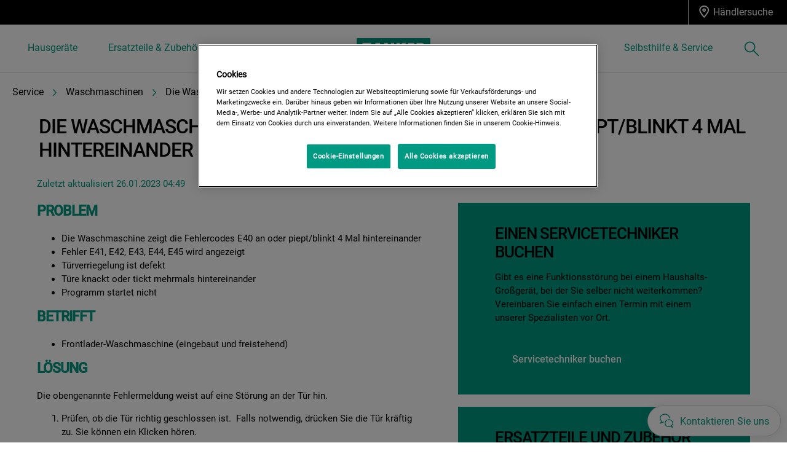

--- FILE ---
content_type: text/html; charset=utf-8
request_url: https://www.zanker.de/support/support-articles/waschepflege/waschmaschinen/die-waschmaschine-zeigt-die-fehlercodes-e40-an-oder-pieptblinkt-4-mal-hintereinander/
body_size: 24294
content:

<!DOCTYPE html>

<!--[if lte IE 8]><html class="lte-ie8 no-js " lang="de-DE" ><![endif]-->
<!--[if gt IE 8]><!-->
<html class="no-js  " lang="de-DE"  data-time="Dienstag, 20. Januar 2026 12:02:16">
<!--<![endif]-->
<head>
    <meta name="viewport" content="width=device-width, initial-scale=1.0">
    <script>
        if (navigator.userAgent.indexOf('Safari') != -1 && navigator.userAgent.indexOf('Chrome') == -1) {
            (function () {
                window.onpageshow = function (event) {
                    if (event.persisted) {
                        window.location.reload();
                    }
                };
            })();
        }
    </script>
    

                <link rel="preload" href="/ui/fonts/roboto/Roboto-Medium.woff2" as="Font" type=font/woff2 crossorigin />

    <link rel="preconnect" href="//cdn.cookielaw.org">
<link rel="preconnect" href="//apps.mypurecloud.de">
<link rel="preconnect" href="//www.googletagmanager.com">

<link rel="dns-prefetch" href="//cdn.cookielaw.org">
<link rel="dns-prefetch" href="//apps.mypurecloud.de">
<link rel="dns-prefetch" href="//www.googletagmanager.com">
<link rel="dns-prefetch" href="//www.google-analytics.com">
<link rel="dns-prefetch" href="//dl.episerver.net">




<script src="https://cdn.cookielaw.org/scripttemplates/otSDKStub.js" data-document-language="true" data-domain-script="0746f8c0-25b3-4d8f-b4fa-135ddb762cb1"></script>

<script>
    function removeLogosInOneTrustDialog() {
        var enableAkamaiRouting = false;
        if (enableAkamaiRouting) {
            document.querySelector('.ot-pc-header .ot-pc-logo').removeAttribute('style');
            document.querySelector(".ot-pc-header").style.display = "none";
            document.querySelector("#ot-pc-content").style.top = "0px";

            document.querySelector(".ot-pc-footer-logo a").removeAttribute('style');
            document.querySelector(".ot-pc-footer-logo").style.display = "none";
        }
    }
</script>
    <script>
        function OptanonWrapper() {
            document.getElementById('onetrust-consent-sdk').setAttribute('data-nosnippet', '');
            removeLogosInOneTrustDialog();
        }
    </script>

<script type="text/javascript">
    const pollForElements = async (selector, interval = 200, maxAttempts = 10) => {
        return new Promise(resolve => {
            let attempts = 0;
            const poll = setInterval(() => {
                const elements = document.querySelectorAll(selector);

                if (elements.length > 0) {
                    clearInterval(poll);
                    resolve(elements); // Elements found, resolve the promise
                }

                attempts++;
                if (attempts >= maxAttempts) {
                    clearInterval(poll);
                    resolve([]); // Return an empty array when no elements found
                }
            }, interval);
        });
    };

    const readCookie = (name, cookie) => {
        if (!cookie) return '';
        const nameEQ = name + '=';
        const cookieArray = cookie.split(';');
        for (let i = 0; i < cookieArray.length; i++) {
            let item = cookieArray[i];
            if (!item) return '';
            while (item.charAt(0) === ' ') item = item.substring(1, item.length);
            if (item.indexOf(nameEQ) === 0) return item.substring(nameEQ.length, item.length);
        }
        return '';
    };
    
    const waitForCookie = async (name, maxWait = 5000) => {
        return new Promise(resolve => {
            const startTime = Date.now();
            const interval = setInterval(() => {
                const cookieValue = readCookie(name, document.cookie);
                if (!!cookieValue) {
                    clearInterval(interval);
                    resolve(cookieValue); // Cookie found, resolve the promise
                } else if (Date.now() - startTime > maxWait) {
                    clearInterval(interval);
                    resolve(null); // Return null when Cookie not found
                }
            }, 100);
        });
    };

    const updateOneTrustCookiePreference = async (body = null) => {
        try {
            const data = {
                method: 'POST',
                headers: { 'Content-Type': 'application/json' },
            };
            if (!!body) data.body = body;
            await fetch('/api/OneTrustCookiePreference/', data);
        } catch (err) {
            console.error('Error encountered while updating OneTrust Cookie Preferences:', err);
        }
    };

    const getOneTrustPreferences = async () => {
        const checkboxes = await pollForElements('.category-switch-handler'); // Poll for one trust checkboxes

        if (!checkboxes || checkboxes.length === 0) {
            console.error('Error encountered while getting one trust preferences from checkboxes');
            return null;
        }

        const oneTrustPreferenceData = {};
        checkboxes.forEach(checkbox => {
            const id = checkbox.id;
            const checked = checkbox.checked;

            oneTrustPreferenceData[id.substring(id.length - 5)] = checked === true ? 1 : 0;
        });
        return oneTrustPreferenceData;
    };

    const onOneTrustSubmitButtonClicked = async () => {
        const oneTrustPreferenceData = await getOneTrustPreferences();
        if (!oneTrustPreferenceData) return;

        const oneTrustPreferenceJson = JSON.stringify(oneTrustPreferenceData);
        // update One Trust preference immediately because user might close the browser before the _dyid cookie is available
        await updateOneTrustCookiePreference(oneTrustPreferenceJson);

        // Wait for 5 seconds or until the '_dyid' cookie is available
        const dyIdCookie = await waitForCookie('_dyid', 5000);
        if (!dyIdCookie) {
            return;
        }

        // update One Trust preference with _dyId cookie in order to set _dyIdServer
        await updateOneTrustCookiePreference(oneTrustPreferenceJson);
    };

    const handleOneTrustPreferenceUpdated = async () => {
        // get all submit buttons on one trust modal
        const buttons = await pollForElements(
            'button.save-preference-btn-handler, button#accept-recommended-btn-handler, button.ot-pc-refuse-all-handler, button#onetrust-accept-btn-handler',
            500,
            20
        );

        if (!buttons || buttons.length === 0) return;

        buttons.forEach(btn => {
            btn.addEventListener('click', onOneTrustSubmitButtonClicked, false);
        });
    };
    
    handleOneTrustPreferenceUpdated();
</script>
    <meta http-equiv="X-UA-Compatible" content="IE=edge,chrome=1">
    <meta charset="utf-8">
    


<title>Die Waschmaschine zeigt die Fehlercodes E40 an oder piept/blinkt 4 Mal hintereinander | Zanker</title>
    <meta name="description" content="Die Waschmaschine zeigt die Fehlercodes E40 an oder piept/blinkt 4 Mal hintereinander" />
    <meta name="ROBOTS" content="INDEX, FOLLOW">
    <meta name="og:site_name" content="Zanker Deutschland">
    <meta name="og:title" content="Die Waschmaschine zeigt die Fehlercodes E40 an oder piept/blinkt 4 Mal hintereinander">
    <meta name="og:description" content="Die Waschmaschine zeigt die Fehlercodes E40 an oder piept/blinkt 4 Mal hintereinander Fehler E41, E42, E43, E44, E45 wird angezeigt T&amp;uuml;rverriegelung ist defekt T&amp;uuml;re knackt oder tickt mehrmals hintereinander Programm startet nicht ">
    <meta name="og:type" content="article">

    <link href="https://www.zanker.de/support/support-articles/waschepflege/waschmaschinen/die-waschmaschine-zeigt-die-fehlercodes-e40-an-oder-pieptblinkt-4-mal-hintereinander/" rel="canonical" />

    <script type="application/ld+json">
        {
"@context": "http://schema.org",
"@graph":
[
{
"@type": "WebSite",
"url": "https://www.zanker.de/",
"potentialAction": {
"@type": "SearchAction",
"target": {
"@type": "EntryPoint",
"urlTemplate": "https://www.zanker.de/search/?q={search_term_string}"
},
"query-input": "required name=search_term_string"
}
},
{
"@type": "Organization",
"url": "https://www.zanker.de/",
"logo": "https://www.zanker.de/siteassets/zankerlogo.svg"
}
]
}
    </script>






    

    <script>
        /// Remove 'no-js' class from html
        document.documentElement.className = document.documentElement.className.replace(/\bno-js\b/g, 'js');
    </script>

    <style class="root-fonts js-lazyload-css">@font-face {font-family: Regular; font-weight: normal;font-style: normal;font-display: fallback;src: url('/ui/fonts/roboto/Roboto-Regular.woff2') format('woff2'),url('/ui/fonts/roboto/Roboto-Regular.woff') format('woff');}@font-face {font-family: Bold; font-weight: 500;font-style: normal;font-display: fallback;src: url('/ui/fonts/roboto/Roboto-Medium.woff2') format('woff2'),url('/ui/fonts/roboto/Roboto-Medium.woff') format('woff');}</style>

    <link rel="stylesheet" href="/ui/styles/zanker/styles-legacy.css?v=HWF3yt4F8W0UDV0nO8zEbrqHiB25bz79YwZLkVuHbdQ" />
    <link rel="stylesheet" href="/ui/styles/zanker/styles.css?v=WkDE4HIddPpU4dI_CShn59V1JpyTPNVNzhubtPaRQwU" />


    <link type="image/x-icon" href="/siteassets/common-assets/09.-framework/zankerfavicon.png" rel="icon">
    <link type="image/x-icon" href="/siteassets/common-assets/09.-framework/zankerfavicon.png" rel="shortcut icon">

    
    
    

    
    


    <script type="text/javascript">
        window.dataLayer = window.dataLayer || [];
        window.dataLayer.push({'uniquePageId':'449872', 'pageType':'SupportArticlePage', 'isV2Article':'False', 'pageLanguage':'de-DE', 'universalPropertyId':'UA-52516524-10', 'internalTraffic':'False', 'ProdLineBusinessArea':'None', 'Campaign':'', 'article-id':'1196864', 'article-tags':'aeg,zanussi,zanker,laundry,washing-machine,webshop,book-a-service', 'customerStage':'', 'GA4PropertyId':'G-CNTVN31D0V'});;
    </script>



<link rel="preconnect" href="//gtm.zanker.de" />
<link rel="dns-prefetch" href="//gtm.zanker.de" />


    
    <!--googleon: index-->
    <script defer>
            !function (e, t, a, n, g) {
                e[n] = e[n] || [], e[n].push(
    
                    { "gtm.start": (new Date).getTime(), event: "gtm.js" }
                ); var m = t.getElementsByTagName(a)[0], r = t.createElement(a); r.async = !0, r.src = "//www.zanker.de/analytics/gtm.js?id=GTM-T2MQ9T", m.parentNode.insertBefore(r, m)
            }(window, document, "script", "dataLayer")
    </script>
    <!--googleoff: index-->





</head>

<body class="  ">
    <a href="#main-content" class="skip-to-main-content">
        Zum Hauptinhalt springen
    </a>


    

    
    <!-- googleon: index -->
    <noscript>
        <iframe src="//www.zanker.de/analytics/ns.html?id=GTM-T2MQ9T"
                height="0" width="0" style="display: none; visibility: hidden"></iframe>
    </noscript>
    <!-- googleoff: index -->


    


    <svg style="display: none;">
        <symbol id=close viewBox="0 0 12.1 12.1" class="SvgIcon SvgIcon--close"><path d="M6.1 4.9L11 0l1.1 1.1-4.9 5 4.9 4.9-1.1 1.1-4.9-4.9-4.9 4.9L0 11l4.9-4.9-4.9-5L1.1 0l5 4.9z"/></symbol>
    </svg>
    <div data-component="ModalPopupTelNumbers" data-call-waiting-numbers="">
        <mounting-portal mount-to="#vueModals" name="modals" v-bind:append="true" v-if="modalIsOpen" v-cloak>
            <modal-popup v-bind:opened="modalIsOpen"
                         v-on:close-modal="closeModal"
                         v-on:opened-callback="openModalCallback"
                         v-on:closed-callback="handleModalClosed"
                         v-bind:align-center="true"
                         v-bind:modal-class="dynamicModalClass">

                <div v-if="!showCallWaitingTimesModal">
                    <div class="ModalPopupTelNumbers-phoneNumberIcon">
                        <img src="/siteassets/common-assets/06.-support/contact-us-module/number-modal-elx.svg" alt="">
                    </div>
                    <a ref="popupLink" href="tel:&#x0;" class="ModalPopupTelNumbers-phoneNumberText">&#x0;</a>
                </div>

                <div v-if="showCallWaitingTimesModal">
                    <call-waiting-times
                                        api-endpoint="/api/de-DE/phone-number-popup/get-advanced-popup?pageType=SupportArticlePage"
                                        v-bind:is-service-unavailable=false
                                        v-bind:prevent-cta-from-opening-chat=false
                                        v-bind:icons="{&quot;chat-outline&quot;:&quot;\u003csvg viewBox=\u00220 0 28 30\u0022 class=\u0022SvgIcon SvgIcon--chat-outline\u0022\u003e\u003cg fill-rule=\u0022nonzero\u0022\u003e\u003cpath d=\u0022M3.626 17.944l3.696-1.59.288.094c.47.154.957.268 1.452.34l-.23 1.584c-.484-.07-.961-.175-1.427-.312L.078 21.213l2.983-5.616A8.77 8.77 0 01.5 9.424C.501 4.417 5.073.402 10.665.402c5.591 0 10.164 4.016 10.164 9.022h-1.6c0-4.073-3.814-7.422-8.564-7.422S2.101 5.351 2.101 9.424c0 2.063.916 4.057 2.476 5.399l.485.417-1.436 2.704z\u0022/\u003e\u003cpath d=\u0022M10.415 19.58c0-4.259 3.892-7.914 8.512-7.914 4.62 0 8.511 3.655 8.511 7.914 0 1.906-.705 3.596-2.033 4.931l2.261 4.868L21.7 26.97c-5.305 2.263-11.284-1.717-11.284-7.39zm13.04 4.53l.458-.394c1.268-1.092 1.925-2.496 1.925-4.136 0-3.352-3.153-6.314-6.911-6.314-3.758 0-6.912 2.962-6.912 6.314 0 4.623 5.009 7.861 9.32 5.799l.319-.152 2.854 1.152-1.053-2.269z\u0022/\u003e\u003c/g\u003e\u003c/svg\u003e&quot;,&quot;alert-in-circle&quot;:&quot;\u003csvg viewBox=\u00220 0 36 36\u0022 class=\u0022SvgIcon SvgIcon--alert-in-circle\u0022\u003e\u003cg transform=\u0022translate(1 1)\u0022 fill-rule=\u0022evenodd\u0022\u003e\u003ccircle cx=\u002217\u0022 cy=\u002226.871\u0022 r=\u00221.645\u0022/\u003e\u003ccircle stroke-width=\u00222\u0022 cx=\u002217\u0022 cy=\u002217\u0022 r=\u002217\u0022/\u003e\u003crect x=\u002215.355\u0022 y=\u00226.581\u0022 width=\u00223.29\u0022 height=\u002216.452\u0022 rx=\u00221.645\u0022/\u003e\u003c/g\u003e\u003c/svg\u003e&quot;,&quot;check-in-circle&quot;:&quot;\u003csvg viewBox=\u00220 0 36 36\u0022 class=\u0022SvgIcon SvgIcon--check-in-circle\u0022\u003e\u003cg transform=\u0022translate(1 1)\u0022 stroke-width=\u00222\u0022 fill-rule=\u0022evenodd\u0022\u003e\u003ccircle cx=\u002217\u0022 cy=\u002217\u0022 r=\u002217\u0022/\u003e\u003cpath stroke-linecap=\u0022round\u0022 stroke-linejoin=\u0022round\u0022 d=\u0022M9.318 18.099l5.179 5.417 10.786-12.749\u0022/\u003e\u003c/g\u003e\u003c/svg\u003e&quot;,&quot;phone-in-circle&quot;:&quot;\u003csvg viewBox=\u00220 0 104 102\u0022 class=\u0022SvgIcon SvgIcon--phone-in-circle\u0022\u003e\u003cg stroke-width=\u00222.5\u0022 fill-rule=\u0022evenodd\u0022\u003e\u003cpath d=\u0022M53.883 60.355l1.639-1.378.013-.01a237.057 237.057 0 012.365-1.975c.914-.732 1.652-.626 2.981-.085l.024.01c.124.05.173.07.235.093.6.235 5.7 1.64 7.051 1.945 2.332.527 3.279 1.348 3.025 3.725l-.786 7.361c-.178 1.663-1.6 2.913-3.85 2.68-11.588-1.198-20.264-5.43-25.92-12.683-5.94-7.181-8.91-15.957-8.91-26.276 0-2.249 1.413-3.512 3.095-3.512h7.522c2.4 0 3.133 1.015 3.423 3.358.167 1.352 1.054 6.488 1.227 7.097.017.063.032.113.07.238l.005.017c.415 1.384.448 2.13-.404 2.964-.326.319-1.6 1.513-3.846 3.605 1.266 2.364 2.886 4.779 5.114 7.454 1.53 1.75 3.506 3.543 5.927 5.372z\u0022/\u003e\u003cpath d=\u0022M52 1.5C24.386 1.5 2 23.662 2 51s22.386 49.5 50 49.5 50-22.162 50-49.5S79.614 1.5 52 1.5z\u0022/\u003e\u003c/g\u003e\u003c/svg\u003e&quot;,&quot;form-outline&quot;:&quot;\u003csvg viewBox=\u00220 0 29 21\u0022 class=\u0022SvgIcon SvgIcon--form-outline\u0022\u003e\u003cg fill-rule=\u0022nonzero\u0022\u003e\u003cpath d=\u0022M.45 20.871V.607h28.11v20.264H.45zm1.6-1.6h24.91V2.207H2.05v17.064z\u0022/\u003e\u003cpath d=\u0022M14.504 11.078l8.442-6.38.964 1.277-9.406 7.108L5.1 5.975l.964-1.277z\u0022/\u003e\u003c/g\u003e\u003c/svg\u003e&quot;,&quot;facebook&quot;:&quot;\u003csvg viewBox=\u00220 0 28 28\u0022 class=\u0022SvgIcon SvgIcon--facebook\u0022\u003e\u003cpath d=\u0022M26.453 0H1.547C.693 0 0 .693 0 1.547v24.906C0 27.307.693 28 1.547 28h13.41V17.193h-3.659v-4.259h3.64v-3.11c0-3.62 2.206-5.59 5.433-5.59a30.53 30.53 0 013.282.187V8.2h-2.23c-1.754 0-2.093.83-2.093 2.053v2.702h4.2l-.545 4.239H19.33V28h7.123c.854 0 1.547-.693 1.547-1.547V1.547C28 .693 27.307 0 26.453 0z\u0022 fill-rule=\u0022evenodd\u0022/\u003e\u003c/svg\u003e&quot;,&quot;phoneOutline&quot;:&quot;\u003csvg viewBox=\u00220 0 27 29\u0022 class=\u0022SvgIcon SvgIcon--phone-outline\u0022\u003e\u003cpath d=\u0022M15.262 21.383c-1.774-1.302-3.207-2.582-4.3-3.84-1.839-2.22-2.89-4.01-3.556-5.34a314.443 314.443 0 002.81-2.644c.323-.318.126-.79 0-1.24-.127-.45-.684-3.72-.787-4.553-.102-.833-.176-1.413-1.356-1.413H3.397c-.422 0-1.147.269-1.147 1.413 0 6.273 1.787 11.58 5.36 15.925 3.39 4.37 8.588 6.92 15.594 7.648 1.15.12 1.497-.566 1.54-.981l.49-4.601c.123-1.162-.453-1.295-1.28-1.483-.827-.188-4.055-1.078-4.494-1.25-.439-.171-.892-.414-1.246-.129s-2.952 2.488-2.952 2.488zm.455-2.481l.008-.007c.804-.679 1.325-1.117 1.485-1.246.518-.417 1.13-.548 1.743-.459.327.048.54.12.941.284l.015.007.135.054c.326.127 3.463.996 4.265 1.179 1.805.41 2.728 1.214 2.515 3.212l-.488 4.6c-.157 1.474-1.43 2.598-3.298 2.404-7.414-.77-13.014-3.518-16.663-8.223C2.558 16.068.65 10.4.65 3.767.65 1.888 1.915.752 3.397.752h4.676c2.007 0 2.72.993 2.944 2.818.1.806.645 3.982.738 4.314l.04.137.004.01c.125.42.175.634.19.966.028.626-.17 1.228-.651 1.701-.186.183-.826.787-1.943 1.834.715 1.257 1.606 2.55 2.774 3.96.801.922 1.814 1.87 3.04 2.839l.508-.43z\u0022/\u003e\u003c/svg\u003e&quot;}"
                                        v-bind:phone-popup-data="{}"
                                        v-bind:current-phone-number="currentPhoneNumber"
                                        v-bind:i18n='{
                                            "ClosedLabel": "",
                                            "Cost": "",
                                            "OpeningHours": "",
                                            "CallingFrequencyText": "",
                                            "OutOfHoursMessage": "",
                                            "MinuteText": "",
                                            "CurrentWaitingTimeText": "",
                                            "DisclaimerMessage" : ""
                                        }'
                                        v-on:open-clarabridge-chat="openClarabridgeChat"
                                        v-on:is-call-centre-open="setDynamicModalClass"
                                        v-on:open-genesys-chat="closeModal"
                                        v-on:open-cxone-chat="closeModal">
                    </call-waiting-times>
                </div>
            </modal-popup>
        </mounting-portal>
    </div>



    






    <div class="NavigationSiteMain">
        <nav class="Nav " data-component="Navigation" data-navigation>                
            

<div class="NavTop js-nav-top" aria-label="primary">

    



    <ul class="NavTop-list NavTop-list--right" data-binding="LoginStatusMenuTop">






                <li class="NavTop-list-item NavTop-list-item--icon">
                    <a class="NavTop-list-item-link" data-gtm-id="navigation_top-header_dc-benefit_rhs-find-a-retailer" href="/local/zanker-handelspartner/"
                       data-track-link='{"category": "Navigation", "action": "header nav: H&amp;#228;ndlersuche)", "label": "/local/zanker-handelspartner/"}'>
                        <svg viewBox="0 0 12 14" class="SvgIcon SvgIcon--marker-outline-fat"><path d="M5.814 0c2.934 0 5.313 2.198 5.313 4.91 0 .884-.424 2.021-1.272 3.411l-.231.369c-.08.125-.164.251-.25.38l-.27.391c-.232.331-.485.674-.757 1.029l-.337.431c-.058.073-.116.147-.176.22l-.365.45a48.63 48.63 0 01-.385.46l-.404.471-.424.483-.442.495-.443-.495-.423-.483-.404-.472-.195-.231-.376-.455-.18-.223-.346-.437a30.957 30.957 0 01-.924-1.243l-.27-.391c-.086-.129-.17-.255-.25-.38l-.23-.369C.923 6.931.5 5.794.5 4.91.5 2.198 2.879 0 5.814 0zm0 1.227c-2.201 0-3.986 1.649-3.986 3.682 0 .6.317 1.482.975 2.598l.12.2.223.356.114.176.115.172.262.382c.2.285.417.58.647.882l.235.304.34.43.17.211.465.56.319.376.351-.412.243-.292.36-.442.165-.206.331-.425c.197-.256.382-.505.554-.742l.166-.234.263-.382.228-.346.224-.356c.746-1.223 1.1-2.175 1.1-2.81 0-2.033-1.783-3.682-3.984-3.682zm0 1.841c1.1 0 1.992.824 1.992 1.841S6.914 6.75 5.814 6.75 3.82 5.926 3.82 4.91c0-1.018.892-1.842 1.993-1.842zm0 1.227c-.367 0-.665.275-.665.614 0 .339.298.614.665.614.366 0 .664-.275.664-.614 0-.339-.298-.614-.664-.614z"/></svg>
                        <span>H&#xE4;ndlersuche</span>
                    </a>
                </li>

    </ul>
</div>



<svg style="display: none;">
    <symbol id=chevron-right viewBox="0 0 10 17" class="SvgIcon SvgIcon--chevron-right"><path d="M9.23 8.03L2.242 0 .769 1.238 6.677 8.03.769 14.761 2.242 16z"/></symbol> <symbol id=chevron-left viewBox="75 71.5 10 17" class="SvgIcon SvgIcon--chevron-left"><path d="M75.77 80.03L82.758 72l1.473 1.238-5.908 6.792 5.908 6.731L82.758 88l-6.988-7.97z"/></symbol> <symbol id=search viewBox="0 0 27 28" class="SvgIcon SvgIcon--search"><path d="M19.271 10.6a9 9 0 11-18-.001 9 9 0 0118 0zm7 15.999l-9-9"/></symbol> <symbol id=close viewBox="0 0 12.1 12.1" class="SvgIcon SvgIcon--close"><path d="M6.1 4.9L11 0l1.1 1.1-4.9 5 4.9 4.9-1.1 1.1-4.9-4.9-4.9 4.9L0 11l4.9-4.9-4.9-5L1.1 0l5 4.9z"/></symbol>
</svg>
<div class="NavSite js-nav-site NavSite--top-area-enabled " role="navigation" data-binding="NavSite">


<button class="NavSite-offCanvasButton" data-binding="NavOffCanvasToggle" aria-controls="NavOffCanvas">
    <span class="visually-hidden">Menu</span>
    <div class="Burger NavSite-offCanvasButton-burger">
        <div class="Burger-bar"></div>
    </div>
</button>        <div class="NavSite-head--element-clone"></div>
        <div class="NavSite-head">
            
    <a class="NavSite-head-logo " href="/" aria-label="Home">
        <svg id="Ebene_1" xmlns="http://www.w3.org/2000/svg" viewBox="0 0 145 40"><style>.st0{fill:#009982}.st1{fill:#fff}</style><path class="st0" d="M0 0h145v40H0z"/><path class="st1" d="M10.1 29.8v1h18.3v-6.6h-7.6c2.7-5 5.3-10 8.1-14.8H11.2v6.3h6.5c-2.6 4.7-5.3 9.2-7.6 14.1zM37.2 9.4l-6.3 21.3h7.2l.6-2.7H44l.6 2.7h7.2L45.6 9.4z"/><path class="st0" d="M42.8 22.9h-2.9l1.4-6.6z"/><path class="st1" d="M61 20.1c2 3.6 4.1 7.2 6.2 10.6h6.6V9.3h-6.6V20c-1.9-3.7-4.1-7.2-6.3-10.7h-6.5v21.4H61V20.1zM78.4 9.4v21.3h7V22c1.6 2.8 3 5.8 4.5 8.7h8.3l-6.8-10.9 5.9-10.4h-7.8l-4.3 9.1v-9h-6.8v-.1zM100.7 9.4v21.3h13.1v-5.9h-6.6v-2.1h5.9v-5.6h-5.9v-1.8h6.4V9.4zM118 9.4v21.2h6.6v-8l3.6 8.1h7.4l-4.6-8.5c2.3-1.5 3.5-2.6 3.5-5.8 0-5.1-3.7-7.1-7.8-7.1l-8.7.1z"/><path class="st0" d="M125.6 18.7h-1v-3.6c.3 0 .6-.1.9-.1 1.1 0 2.3.4 2.3 1.8-.1 1.4-1.2 1.9-2.2 1.9z"/></svg>
    </a>

        </div>
        <div class="NavSite-head__wrapper--without-wishlist">
                <button type="button" class="NavSite-searchButton" data-binding="SearchButton" id="site-nav-search-button" aria-expanded="false" aria-haspopup="true">
                    <span class="visually-hidden">Suchen</span>
                    <svg viewBox="0 0 27 28" class="SvgIcon SvgIcon--search"><path d="M19.271 10.6a9 9 0 11-18-.001 9 9 0 0118 0zm7 15.999l-9-9"/></svg>
                </button>

            

        </div>

</div>
<div class="NavSite-l1-overlay" data-binding="NavSite-overlay">
    <button type="button" class="NavSite-l2-close-mobile" data-binding="NavL2CloseMobile" aria-label="Schlie&#xDF;en">
        <svg class="SvgIcon SvgIcon--close">
            <use href="#close"></use>
        </svg>
    </button>
</div>
<div class="NavSite-l1" data-binding="OffCanvas" id="NavOffCanvas" aria-hidden="true">
    <div class="NavSite-header">
        <div class="NavSite-header__dummy-div"> </div>
        <div class="NavSite-header__logo">
            
    <a class="NavSite-head-logo " href="/" aria-label="Home">
        <svg id="Ebene_1" xmlns="http://www.w3.org/2000/svg" viewBox="0 0 145 40"><style>.st0{fill:#009982}.st1{fill:#fff}</style><path class="st0" d="M0 0h145v40H0z"/><path class="st1" d="M10.1 29.8v1h18.3v-6.6h-7.6c2.7-5 5.3-10 8.1-14.8H11.2v6.3h6.5c-2.6 4.7-5.3 9.2-7.6 14.1zM37.2 9.4l-6.3 21.3h7.2l.6-2.7H44l.6 2.7h7.2L45.6 9.4z"/><path class="st0" d="M42.8 22.9h-2.9l1.4-6.6z"/><path class="st1" d="M61 20.1c2 3.6 4.1 7.2 6.2 10.6h6.6V9.3h-6.6V20c-1.9-3.7-4.1-7.2-6.3-10.7h-6.5v21.4H61V20.1zM78.4 9.4v21.3h7V22c1.6 2.8 3 5.8 4.5 8.7h8.3l-6.8-10.9 5.9-10.4h-7.8l-4.3 9.1v-9h-6.8v-.1zM100.7 9.4v21.3h13.1v-5.9h-6.6v-2.1h5.9v-5.6h-5.9v-1.8h6.4V9.4zM118 9.4v21.2h6.6v-8l3.6 8.1h7.4l-4.6-8.5c2.3-1.5 3.5-2.6 3.5-5.8 0-5.1-3.7-7.1-7.8-7.1l-8.7.1z"/><path class="st0" d="M125.6 18.7h-1v-3.6c.3 0 .6-.1.9-.1 1.1 0 2.3.4 2.3 1.8-.1 1.4-1.2 1.9-2.2 1.9z"/></svg>
    </a>

        </div>
    </div>

    <div class="nav-links-container">
        <ul class="NavSite-l1-list NavLeft" aria-label="secondary">


        <li class="NavSite-l1-item MainCategory">
                <a id="mega-menu-header-1" href="#" class="NavSite-l1-link has-children" data-binding="NavL1" data-gtm-id="navigation_global-header_appliances" role="link" aria-expanded="false" aria-haspopup="true">
                    Hausger&#xE4;te
                </a>
                <div class="NavSite-l2 NavSite-l2--appliances nav-product" data-binding="NavL2" aria-expanded="false" aria-labelledby="mega-menu-header-1" role="dialog" aria-modal="true">
                    <div class="NavSite-l2-container" data-binding="NavL2Container">
                        <div class="NavSite-header">
                            <button class="NavSite-header__back-button" data-binding="NavOffCanvasBack" role="button">
                                <svg class="SvgIcon SvgIcon--chevron-left">
                                    <use href="#chevron-left"></use>
                                </svg>
                                <span>  </span>
                            </button>
                        </div>
                        <div class="NavLayout NavLayout--l2 NavLayout--fluid">
                            <div class="NavLayout-child NavLayout-child--columns NavLayout-container">
                                <div class="nav-item-container">
                                    
                                        <svg style="display: none;">
                                            <symbol id=category-Dishwashing viewBox="0 0 14 21" class="SvgIcon SvgIcon--category-dishwashing"><g fill-rule="nonzero"><path d="M6.388 11.1h1.7v8.51h-1.7z"/><path d="M2.628 20.46v-1.7h9.23v1.7zM10.745 9.157a4.96 4.96 0 001.453-3.507V1.7h-9.91v3.95a4.96 4.96 0 004.951 4.96 4.96 4.96 0 003.506-1.453zM7.238 11.46l-.001.85A6.66 6.66 0 01.588 5.65V0h13.31v5.65a6.66 6.66 0 01-6.66 6.66v-.85z"/></g></symbol>
                                        </svg>
                                            <button type="button" data-id="1074144" data-binding="NavComponentTrigger" class="NavComponent nav-product__item-main nav-product__item-main--title nav-product__item--button " data-gtm-id="navigation_global-header_appliances_geschirrsp&#xFC;len" role="button">
                                                    <svg class="SvgIcon SvgIcon--category-Dishwashing">
                                                        <use href="#category-Dishwashing"></use>
                                                    </svg>
                                                Geschirrsp&#xFC;len
                                                <svg class="SvgIcon SvgIcon--chevron-right">
                                                    <use href="#chevron-right"></use>
                                                </svg>
                                            </button>
                                        <svg style="display: none;">
                                            <symbol id=category-Cooking viewBox="0 0 20 21" class="SvgIcon SvgIcon--category-cooking"><g fill-rule="nonzero"><path d="M2.073 3.676a8.731 8.731 0 00.078 1.715c.14.919.446 1.655.929 2.164.31.328.645.523 1.01.613.561.139 1.206.03 1.86-.256L2.073 3.676zm5.073 5.543c-.096.052-.2.104-.309.157-1.03.492-2.102.702-3.154.443-.681-.169-1.303-.53-1.837-1.094C1.096 7.933.659 6.882.47 5.648.304 4.56.34 3.422.497 2.33c.05-.352.102-.618.138-.774l.367-1.57L18.7 19.327l-1.254 1.147-10.3-11.255z"/><path d="M16.326 2.157l1.254 1.146-15.75 17.23-1.254-1.146z"/><path d="M18.515 4.157l1.256 1.146-2.49 2.73-.1.093a3.85 3.85 0 01-5.608-5.133l.08-.105 2.48-2.73 1.26 1.144-2.433 2.677a2.15 2.15 0 003.115 2.853l2.44-2.675z"/></g></symbol>
                                        </svg>
                                            <button type="button" data-id="1074063" data-binding="NavComponentTrigger" class="NavComponent nav-product__item-main nav-product__item-main--title nav-product__item--button " data-gtm-id="navigation_global-header_appliances_kochen" role="button">
                                                    <svg class="SvgIcon SvgIcon--category-Cooking">
                                                        <use href="#category-Cooking"></use>
                                                    </svg>
                                                Kochen
                                                <svg class="SvgIcon SvgIcon--chevron-right">
                                                    <use href="#chevron-right"></use>
                                                </svg>
                                            </button>
                                        <svg style="display: none;">
                                            <symbol id=category-Cooling viewBox="0 0 21 20" class="SvgIcon SvgIcon--category-cooling"><g fill-rule="nonzero"><path d="M6.873 4.702l1.475-.844 6.09 10.64-1.475.844z"/><path d="M6.88 2.985V.01h1.7v5.965L3.447 2.92l.87-1.462zM14.4 19.11h-1.7v-5.967l5.126 3.057-.87 1.46-2.555-1.523zM4.552 10.42l-.003-1.7 12.26-.02.003 1.7z"/><path d="M3.068 9.566L.48 8.088l.843-1.476 5.191 2.962-5.205 2.936-.835-1.48zM20.802 11.032l-.843 1.476-5.19-2.962 5.204-2.936.835 1.48-2.595 1.464zM8.347 15.254l-1.473-.848 6.11-10.62 1.473.848z"/><path d="M4.291 17.633l-.861-1.466 5.15-3.029-.04 5.978-1.7-.012.02-2.982zM16.981 1.486l.86 1.468-5.154 3.016.054-5.968 1.7.016-.027 2.972z"/></g></symbol>
                                        </svg>
                                            <button type="button" data-id="1074166" data-binding="NavComponentTrigger" class="NavComponent nav-product__item-main nav-product__item-main--title nav-product__item--button " data-gtm-id="navigation_global-header_appliances_k&#xFC;hlen-und-gefrieren" role="button">
                                                    <svg class="SvgIcon SvgIcon--category-Cooling">
                                                        <use href="#category-Cooling"></use>
                                                    </svg>
                                                K&#xFC;hlen und Gefrieren
                                                <svg class="SvgIcon SvgIcon--chevron-right">
                                                    <use href="#chevron-right"></use>
                                                </svg>
                                            </button>
                                        <svg style="display: none;">
                                            <symbol id=category-Accessories viewBox="0 0 18 18" class="SvgIcon SvgIcon--category-accessories"><g fill-rule="nonzero"><path d="M1.5 1.5v5h5v-5h-5zM1 0h6a1 1 0 011 1v6a1 1 0 01-1 1H1a1 1 0 01-1-1V1a1 1 0 011-1zM1.5 11.5v5h5v-5h-5zM1 10h6a1 1 0 011 1v6a1 1 0 01-1 1H1a1 1 0 01-1-1v-6a1 1 0 011-1zM11.5 1.5v5h5v-5h-5zM11 0h6a1 1 0 011 1v6a1 1 0 01-1 1h-6a1 1 0 01-1-1V1a1 1 0 011-1z"/></g></symbol>
                                        </svg>
                                            <button type="button" data-id="1072595" data-binding="NavComponentTrigger" class="NavComponent nav-product__item-main nav-product__item-main--title nav-product__item--button " data-gtm-id="navigation_global-header_appliances_zubeh&#xF6;r" role="button">
                                                    <svg class="SvgIcon SvgIcon--category-Accessories">
                                                        <use href="#category-Accessories"></use>
                                                    </svg>
                                                Zubeh&#xF6;r
                                                <svg class="SvgIcon SvgIcon--chevron-right">
                                                    <use href="#chevron-right"></use>
                                                </svg>
                                            </button>
                                    <div class="nav-content-desktop__divider-container">
                                        <div class="nav-content-desktop__divider-line"></div>
                                    </div>
                                </div>
                            </div>
                            <div class="NavLayout-child NavLayout-child--columns NavLayout-back-panel"></div>
                                <div id="menu-item-1074144" class="nav-product__column-l2">
                                    <div class="NavSite-header">
                                        <button class="NavSite-header__back-button" data-binding="NavOffCanvasBack" role="button">
                                            <svg class="SvgIcon SvgIcon--chevron-left">
                                                <use href="#chevron-left"></use>
                                            </svg>
                                            <span>  </span>
                                        </button>
                                    </div>

                                    <div class="nav-item-container-white">
                                            <a class="nav-product__item-main" target="_self" href="/kitchen/dishwashing/" data-gtm-id="navigation_global-header_appliances_geschirrsp&#xFC;len" role="link">
                                                    <svg class="SvgIcon SvgIcon--category-Dishwashing">
                                                        <use href="#category-Dishwashing"></use>
                                                    </svg>

                                                <div class="nav-product__item-text-label-container">
                                                    <p class="nav-product__item-text">
                                                        Geschirrsp&#xFC;len
                                                    </p>


                                                </div>

                                            </a>

                                                <button data-id="1074145" data-binding="NavComponentTrigger2" class="NavComponent nav-product__item-l3 nav-product__item--button " data-gtm-id="navigation_global-header_appliances_geschirrsp&#xFC;len_geschirrsp&#xFC;ler" role="button">
                                                    <div class="nav-product__item-text-label-container">
                                                        <p class="nav-product__item-text">
                                                            Geschirrsp&#xFC;ler
                                                        </p>


                                                    </div>
                                                    <svg class="SvgIcon SvgIcon--chevron-right">
                                                        <use href="#chevron-right"></use>
                                                    </svg>
                                                </button>
                                                <button data-id="1074159" data-binding="NavComponentTrigger2" class="NavComponent nav-product__item-l3 nav-product__item--button " data-gtm-id="navigation_global-header_appliances_geschirrsp&#xFC;len_zubeh&#xF6;r" role="button">
                                                    <div class="nav-product__item-text-label-container">
                                                        <p class="nav-product__item-text">
                                                            Zubeh&#xF6;r
                                                        </p>


                                                    </div>
                                                    <svg class="SvgIcon SvgIcon--chevron-right">
                                                        <use href="#chevron-right"></use>
                                                    </svg>
                                                </button>
                                    </div>
                                </div>
                                <div id="menu-item-1074063" class="nav-product__column-l2">
                                    <div class="NavSite-header">
                                        <button class="NavSite-header__back-button" data-binding="NavOffCanvasBack" role="button">
                                            <svg class="SvgIcon SvgIcon--chevron-left">
                                                <use href="#chevron-left"></use>
                                            </svg>
                                            <span>  </span>
                                        </button>
                                    </div>

                                    <div class="nav-item-container-white">
                                            <a class="nav-product__item-main" target="_self" href="/kitchen/cooking/" data-gtm-id="navigation_global-header_appliances_kochen" role="link">
                                                    <svg class="SvgIcon SvgIcon--category-Cooking">
                                                        <use href="#category-Cooking"></use>
                                                    </svg>

                                                <div class="nav-product__item-text-label-container">
                                                    <p class="nav-product__item-text">
                                                        Kochen
                                                    </p>


                                                </div>

                                            </a>

                                                <button data-id="1074103" data-binding="NavComponentTrigger2" class="NavComponent nav-product__item-l3 nav-product__item--button " data-gtm-id="navigation_global-header_appliances_kochen_dunstabzugshauben" role="button">
                                                    <div class="nav-product__item-text-label-container">
                                                        <p class="nav-product__item-text">
                                                            Dunstabzugshauben
                                                        </p>


                                                    </div>
                                                    <svg class="SvgIcon SvgIcon--chevron-right">
                                                        <use href="#chevron-right"></use>
                                                    </svg>
                                                </button>
                                                <button data-id="1074068" data-binding="NavComponentTrigger2" class="NavComponent nav-product__item-l3 nav-product__item--button " data-gtm-id="navigation_global-header_appliances_kochen_einbauback&#xF6;fen-und--herde" role="button">
                                                    <div class="nav-product__item-text-label-container">
                                                        <p class="nav-product__item-text">
                                                            Einbauback&#xF6;fen und -herde
                                                        </p>


                                                    </div>
                                                    <svg class="SvgIcon SvgIcon--chevron-right">
                                                        <use href="#chevron-right"></use>
                                                    </svg>
                                                </button>
                                                <button data-id="1074127" data-binding="NavComponentTrigger2" class="NavComponent nav-product__item-l3 nav-product__item--button " data-gtm-id="navigation_global-header_appliances_kochen_kochfelder" role="button">
                                                    <div class="nav-product__item-text-label-container">
                                                        <p class="nav-product__item-text">
                                                            Kochfelder
                                                        </p>


                                                    </div>
                                                    <svg class="SvgIcon SvgIcon--chevron-right">
                                                        <use href="#chevron-right"></use>
                                                    </svg>
                                                </button>
                                                <button data-id="1074064" data-binding="NavComponentTrigger2" class="NavComponent nav-product__item-l3 nav-product__item--button " data-gtm-id="navigation_global-header_appliances_kochen_mikrowellenger&#xE4;te" role="button">
                                                    <div class="nav-product__item-text-label-container">
                                                        <p class="nav-product__item-text">
                                                            Mikrowellenger&#xE4;te
                                                        </p>


                                                    </div>
                                                    <svg class="SvgIcon SvgIcon--chevron-right">
                                                        <use href="#chevron-right"></use>
                                                    </svg>
                                                </button>
                                                <button data-id="1074084" data-binding="NavComponentTrigger2" class="NavComponent nav-product__item-l3 nav-product__item--button " data-gtm-id="navigation_global-header_appliances_kochen_zubeh&#xF6;r" role="button">
                                                    <div class="nav-product__item-text-label-container">
                                                        <p class="nav-product__item-text">
                                                            Zubeh&#xF6;r
                                                        </p>


                                                    </div>
                                                    <svg class="SvgIcon SvgIcon--chevron-right">
                                                        <use href="#chevron-right"></use>
                                                    </svg>
                                                </button>
                                    </div>
                                </div>
                                <div id="menu-item-1074166" class="nav-product__column-l2">
                                    <div class="NavSite-header">
                                        <button class="NavSite-header__back-button" data-binding="NavOffCanvasBack" role="button">
                                            <svg class="SvgIcon SvgIcon--chevron-left">
                                                <use href="#chevron-left"></use>
                                            </svg>
                                            <span>  </span>
                                        </button>
                                    </div>

                                    <div class="nav-item-container-white">
                                            <a class="nav-product__item-main" target="_self" href="/kitchen/cooling/" data-gtm-id="navigation_global-header_appliances_k&#xFC;hlen-und-gefrieren" role="link">
                                                    <svg class="SvgIcon SvgIcon--category-Cooling">
                                                        <use href="#category-Cooling"></use>
                                                    </svg>

                                                <div class="nav-product__item-text-label-container">
                                                    <p class="nav-product__item-text">
                                                        K&#xFC;hlen und Gefrieren
                                                    </p>


                                                </div>

                                            </a>

                                                <button data-id="1074172" data-binding="NavComponentTrigger2" class="NavComponent nav-product__item-l3 nav-product__item--button " data-gtm-id="navigation_global-header_appliances_k&#xFC;hlen-und-gefrieren_gefrieren" role="button">
                                                    <div class="nav-product__item-text-label-container">
                                                        <p class="nav-product__item-text">
                                                            Gefrieren
                                                        </p>


                                                    </div>
                                                    <svg class="SvgIcon SvgIcon--chevron-right">
                                                        <use href="#chevron-right"></use>
                                                    </svg>
                                                </button>
                                                <button data-id="1074167" data-binding="NavComponentTrigger2" class="NavComponent nav-product__item-l3 nav-product__item--button " data-gtm-id="navigation_global-header_appliances_k&#xFC;hlen-und-gefrieren_k&#xFC;hl/gefrierkombination" role="button">
                                                    <div class="nav-product__item-text-label-container">
                                                        <p class="nav-product__item-text">
                                                            K&#xFC;hl/Gefrierkombination
                                                        </p>


                                                    </div>
                                                    <svg class="SvgIcon SvgIcon--chevron-right">
                                                        <use href="#chevron-right"></use>
                                                    </svg>
                                                </button>
                                                <button data-id="1074175" data-binding="NavComponentTrigger2" class="NavComponent nav-product__item-l3 nav-product__item--button " data-gtm-id="navigation_global-header_appliances_k&#xFC;hlen-und-gefrieren_k&#xFC;hlschr&#xE4;nke" role="button">
                                                    <div class="nav-product__item-text-label-container">
                                                        <p class="nav-product__item-text">
                                                            K&#xFC;hlschr&#xE4;nke
                                                        </p>


                                                    </div>
                                                    <svg class="SvgIcon SvgIcon--chevron-right">
                                                        <use href="#chevron-right"></use>
                                                    </svg>
                                                </button>
                                    </div>
                                </div>
                                <div id="menu-item-1072595" class="nav-product__column-l2">
                                    <div class="NavSite-header">
                                        <button class="NavSite-header__back-button" data-binding="NavOffCanvasBack" role="button">
                                            <svg class="SvgIcon SvgIcon--chevron-left">
                                                <use href="#chevron-left"></use>
                                            </svg>
                                            <span>  </span>
                                        </button>
                                    </div>

                                    <div class="nav-item-container-white">
                                            <a class="nav-product__item-main" target="_self" href="/accessories/accessories/" data-gtm-id="navigation_global-header_appliances_zubeh&#xF6;r" role="link">
                                                    <svg class="SvgIcon SvgIcon--category-Accessories">
                                                        <use href="#category-Accessories"></use>
                                                    </svg>

                                                <div class="nav-product__item-text-label-container">
                                                    <p class="nav-product__item-text">
                                                        Zubeh&#xF6;r
                                                    </p>


                                                </div>

                                            </a>

                                                <button data-id="1072603" data-binding="NavComponentTrigger2" class="NavComponent nav-product__item-l3 nav-product__item--button " data-gtm-id="navigation_global-header_appliances_zubeh&#xF6;r_cooking-accessories" role="button">
                                                    <div class="nav-product__item-text-label-container">
                                                        <p class="nav-product__item-text">
                                                            Cooking accessories
                                                        </p>


                                                    </div>
                                                    <svg class="SvgIcon SvgIcon--chevron-right">
                                                        <use href="#chevron-right"></use>
                                                    </svg>
                                                </button>
                                                <button data-id="1072596" data-binding="NavComponentTrigger2" class="NavComponent nav-product__item-l3 nav-product__item--button " data-gtm-id="navigation_global-header_appliances_zubeh&#xF6;r_dishwashing-accessories" role="button">
                                                    <div class="nav-product__item-text-label-container">
                                                        <p class="nav-product__item-text">
                                                            Dishwashing accessories
                                                        </p>


                                                    </div>
                                                    <svg class="SvgIcon SvgIcon--chevron-right">
                                                        <use href="#chevron-right"></use>
                                                    </svg>
                                                </button>
                                    </div>
                                </div>
                                    <div id="menu-item-1074144" class="nav-product__column-l2">
                                        <div class="NavSite-header">
                                            <button class="NavSite-header__back-button" data-binding="NavOffCanvasBack" role="button">
                                                <svg class="SvgIcon SvgIcon--chevron-left">
                                                    <use href="#chevron-left"></use>
                                                </svg>
                                                <span>  </span>
                                            </button>
                                        </div>
                                        <div class="nav-item-container-white">
                                                    <a class="NavComponent nav-product__item-l3" href="/kitchen/dishwashing/dishwashers/" data-gtm-id="navigation_global-header_appliances_geschirrsp&#xFC;len_geschirrsp&#xFC;ler" role="link">
                                                        <div class="nav-product__item-text-label-container">
                                                            <p class="nav-product__item-text">
                                                                Geschirrsp&#xFC;ler
                                                            </p>


                                                        </div>
                                                    </a>
                                                    <a class="NavComponent nav-product__item-l3" target="_self" href="/kitchen/dishwashing/dishwashers/dishwasher-60-cm/" data-gtm-id="navigation_global-header_appliances_geschirrsp&#xFC;len_geschirrsp&#xFC;ler_dishwasher-60-cm" role="link">
                                                        <div class="nav-product__item-text-label-container">
                                                            <p class="nav-product__item-text">
                                                                Dishwasher 60 cm
                                                            </p>


                                                        </div>
                                                    </a>
                                                    <a class="NavComponent nav-product__item-l3" target="_self" href="/kitchen/dishwashing/dishwashers/built-in-dishwasher/" data-gtm-id="navigation_global-header_appliances_geschirrsp&#xFC;len_geschirrsp&#xFC;ler_einbau-geschirrsp&#xFC;ler,-60cm" role="link">
                                                        <div class="nav-product__item-text-label-container">
                                                            <p class="nav-product__item-text">
                                                                Einbau Geschirrsp&#xFC;ler, 60cm
                                                            </p>


                                                        </div>
                                                    </a>
                                        </div>
                                    </div>
                                    <div id="menu-item-1074144" class="nav-product__column-l2">
                                        <div class="NavSite-header">
                                            <button class="NavSite-header__back-button" data-binding="NavOffCanvasBack" role="button">
                                                <svg class="SvgIcon SvgIcon--chevron-left">
                                                    <use href="#chevron-left"></use>
                                                </svg>
                                                <span>  </span>
                                            </button>
                                        </div>
                                        <div class="nav-item-container-white">
                                                    <a class="NavComponent nav-product__item-l3" href="/kitchen/dishwashing/accessories/" data-gtm-id="navigation_global-header_appliances_geschirrsp&#xFC;len_zubeh&#xF6;r" role="link">
                                                        <div class="nav-product__item-text-label-container">
                                                            <p class="nav-product__item-text">
                                                                Zubeh&#xF6;r
                                                            </p>


                                                        </div>
                                                    </a>
                                                    <a class="NavComponent nav-product__item-l3" target="_self" href="/kitchen/dishwashing/accessories/accessory/" data-gtm-id="navigation_global-header_appliances_geschirrsp&#xFC;len_zubeh&#xF6;r_zubeh&#xF6;r" role="link">
                                                        <div class="nav-product__item-text-label-container">
                                                            <p class="nav-product__item-text">
                                                                Zubeh&#xF6;r
                                                            </p>


                                                        </div>
                                                    </a>
                                                    <a class="NavComponent nav-product__item-l3" target="_self" href="/kitchen/dishwashing/accessories/hose/" data-gtm-id="navigation_global-header_appliances_geschirrsp&#xFC;len_zubeh&#xF6;r_zulaufschlauch" role="link">
                                                        <div class="nav-product__item-text-label-container">
                                                            <p class="nav-product__item-text">
                                                                Zulaufschlauch
                                                            </p>


                                                        </div>
                                                    </a>
                                        </div>
                                    </div>
                                    <div id="menu-item-1074145" class="nav-product__column-l3" data-gtm-id="navigation_global-header_appliances_geschirrsp&#xFC;len_geschirrsp&#xFC;ler">
                                        <div class="NavSite-header">
                                            <button class="NavSite-header__back-button" data-binding="NavOffCanvasBack" role="button">
                                                <svg class="SvgIcon SvgIcon--chevron-left">
                                                    <use href="#chevron-left"></use>
                                                </svg>
                                                <span>  </span>
                                            </button>
                                        </div>

                                        <div class="nav-item-container-white">
                                                    <a class="NavComponent nav-product__item-l3" href="/kitchen/dishwashing/dishwashers/" data-gtm-id="navigation_global-header_appliances_geschirrsp&#xFC;len_geschirrsp&#xFC;ler" role="link">
                                                        <div class="nav-product__item-text-label-container">
                                                            <p class="nav-product__item-text">
                                                                Geschirrsp&#xFC;ler
                                                            </p>
                                                        </div>
                                                    </a>
                                                    <a class="NavComponent nav-product__item-l3" target="_self" href="/kitchen/dishwashing/dishwashers/dishwasher-60-cm/" data-gtm-id="navigation_global-header_appliances_geschirrsp&#xFC;len_geschirrsp&#xFC;ler_dishwasher-60-cm" role="link">
                                                        <div class="nav-product__item-text-label-container">
                                                            <p class="nav-product__item-text">
                                                                Dishwasher 60 cm
                                                            </p>


                                                        </div>
                                                    </a>
                                                    <a class="NavComponent nav-product__item-l3" target="_self" href="/kitchen/dishwashing/dishwashers/built-in-dishwasher/" data-gtm-id="navigation_global-header_appliances_geschirrsp&#xFC;len_geschirrsp&#xFC;ler_einbau-geschirrsp&#xFC;ler,-60cm" role="link">
                                                        <div class="nav-product__item-text-label-container">
                                                            <p class="nav-product__item-text">
                                                                Einbau Geschirrsp&#xFC;ler, 60cm
                                                            </p>


                                                        </div>
                                                    </a>
                                        </div>
                                    </div>
                                    <div id="menu-item-1074159" class="nav-product__column-l3" data-gtm-id="navigation_global-header_appliances_geschirrsp&#xFC;len_zubeh&#xF6;r">
                                        <div class="NavSite-header">
                                            <button class="NavSite-header__back-button" data-binding="NavOffCanvasBack" role="button">
                                                <svg class="SvgIcon SvgIcon--chevron-left">
                                                    <use href="#chevron-left"></use>
                                                </svg>
                                                <span>  </span>
                                            </button>
                                        </div>

                                        <div class="nav-item-container-white">
                                                    <a class="NavComponent nav-product__item-l3" href="/kitchen/dishwashing/accessories/" data-gtm-id="navigation_global-header_appliances_geschirrsp&#xFC;len_zubeh&#xF6;r" role="link">
                                                        <div class="nav-product__item-text-label-container">
                                                            <p class="nav-product__item-text">
                                                                Zubeh&#xF6;r
                                                            </p>
                                                        </div>
                                                    </a>
                                                    <a class="NavComponent nav-product__item-l3" target="_self" href="/kitchen/dishwashing/accessories/accessory/" data-gtm-id="navigation_global-header_appliances_geschirrsp&#xFC;len_zubeh&#xF6;r_zubeh&#xF6;r" role="link">
                                                        <div class="nav-product__item-text-label-container">
                                                            <p class="nav-product__item-text">
                                                                Zubeh&#xF6;r
                                                            </p>


                                                        </div>
                                                    </a>
                                                    <a class="NavComponent nav-product__item-l3" target="_self" href="/kitchen/dishwashing/accessories/hose/" data-gtm-id="navigation_global-header_appliances_geschirrsp&#xFC;len_zubeh&#xF6;r_zulaufschlauch" role="link">
                                                        <div class="nav-product__item-text-label-container">
                                                            <p class="nav-product__item-text">
                                                                Zulaufschlauch
                                                            </p>


                                                        </div>
                                                    </a>
                                        </div>
                                    </div>
                                    <div id="menu-item-1074063" class="nav-product__column-l2">
                                        <div class="NavSite-header">
                                            <button class="NavSite-header__back-button" data-binding="NavOffCanvasBack" role="button">
                                                <svg class="SvgIcon SvgIcon--chevron-left">
                                                    <use href="#chevron-left"></use>
                                                </svg>
                                                <span>  </span>
                                            </button>
                                        </div>
                                        <div class="nav-item-container-white">
                                                    <a class="NavComponent nav-product__item-l3" href="/kitchen/cooking/cooker-hoods/" data-gtm-id="navigation_global-header_appliances_kochen_dunstabzugshauben" role="link">
                                                        <div class="nav-product__item-text-label-container">
                                                            <p class="nav-product__item-text">
                                                                Dunstabzugshauben
                                                            </p>


                                                        </div>
                                                    </a>
                                                    <a class="NavComponent nav-product__item-l3" target="_self" href="/kitchen/cooking/cooker-hoods/90-cm-cooker-hood/" data-gtm-id="navigation_global-header_appliances_kochen_dunstabzugshauben_90-cm-cooker-hood" role="link">
                                                        <div class="nav-product__item-text-label-container">
                                                            <p class="nav-product__item-text">
                                                                90 cm cooker hood
                                                            </p>


                                                        </div>
                                                    </a>
                                                    <a class="NavComponent nav-product__item-l3" target="_self" href="/kitchen/cooking/cooker-hoods/black-cooker-hood/" data-gtm-id="navigation_global-header_appliances_kochen_dunstabzugshauben_black-cooker-hood" role="link">
                                                        <div class="nav-product__item-text-label-container">
                                                            <p class="nav-product__item-text">
                                                                Black cooker hood
                                                            </p>


                                                        </div>
                                                    </a>
                                                    <a class="NavComponent nav-product__item-l3" target="_self" href="/kitchen/cooking/cooker-hoods/cooker-hood-60-cm/" data-gtm-id="navigation_global-header_appliances_kochen_dunstabzugshauben_cooker-hood-60-cm" role="link">
                                                        <div class="nav-product__item-text-label-container">
                                                            <p class="nav-product__item-text">
                                                                Cooker hood 60 cm
                                                            </p>


                                                        </div>
                                                    </a>
                                                    <a class="NavComponent nav-product__item-l3" target="_self" href="/kitchen/cooking/cooker-hoods/integrated-hood/" data-gtm-id="navigation_global-header_appliances_kochen_dunstabzugshauben_einbau-dunsthauben" role="link">
                                                        <div class="nav-product__item-text-label-container">
                                                            <p class="nav-product__item-text">
                                                                Einbau-Dunsthauben
                                                            </p>


                                                        </div>
                                                    </a>
                                                    <a class="NavComponent nav-product__item-l3" target="_self" href="/kitchen/cooking/cooker-hoods/chimney-hood/" data-gtm-id="navigation_global-header_appliances_kochen_dunstabzugshauben_wand-dunsthauben" role="link">
                                                        <div class="nav-product__item-text-label-container">
                                                            <p class="nav-product__item-text">
                                                                Wand-Dunsthauben
                                                            </p>


                                                        </div>
                                                    </a>
                                        </div>
                                    </div>
                                    <div id="menu-item-1074063" class="nav-product__column-l2">
                                        <div class="NavSite-header">
                                            <button class="NavSite-header__back-button" data-binding="NavOffCanvasBack" role="button">
                                                <svg class="SvgIcon SvgIcon--chevron-left">
                                                    <use href="#chevron-left"></use>
                                                </svg>
                                                <span>  </span>
                                            </button>
                                        </div>
                                        <div class="nav-item-container-white">
                                                    <a class="NavComponent nav-product__item-l3" href="/kitchen/cooking/ovens/" data-gtm-id="navigation_global-header_appliances_kochen_einbauback&#xF6;fen-und--herde" role="link">
                                                        <div class="nav-product__item-text-label-container">
                                                            <p class="nav-product__item-text">
                                                                Einbauback&#xF6;fen und -herde
                                                            </p>


                                                        </div>
                                                    </a>
                                                    <a class="NavComponent nav-product__item-l3" target="_self" href="/kitchen/cooking/ovens/oven/" data-gtm-id="navigation_global-header_appliances_kochen_einbauback&#xF6;fen-und--herde_einbauback&#xF6;fen-und--herde" role="link">
                                                        <div class="nav-product__item-text-label-container">
                                                            <p class="nav-product__item-text">
                                                                Einbauback&#xF6;fen und -herde
                                                            </p>


                                                        </div>
                                                    </a>
                                                    <a class="NavComponent nav-product__item-l3" target="_self" href="/kitchen/cooking/ovens/pyrolytic-oven/" data-gtm-id="navigation_global-header_appliances_kochen_einbauback&#xF6;fen-und--herde_pyrolytic-oven" role="link">
                                                        <div class="nav-product__item-text-label-container">
                                                            <p class="nav-product__item-text">
                                                                Pyrolytic oven
                                                            </p>


                                                        </div>
                                                    </a>
                                                    <a class="NavComponent nav-product__item-l3" target="_self" href="/kitchen/cooking/ovens/steam-oven/" data-gtm-id="navigation_global-header_appliances_kochen_einbauback&#xF6;fen-und--herde_steam-oven" role="link">
                                                        <div class="nav-product__item-text-label-container">
                                                            <p class="nav-product__item-text">
                                                                Steam oven
                                                            </p>


                                                        </div>
                                                    </a>
                                        </div>
                                    </div>
                                    <div id="menu-item-1074063" class="nav-product__column-l2">
                                        <div class="NavSite-header">
                                            <button class="NavSite-header__back-button" data-binding="NavOffCanvasBack" role="button">
                                                <svg class="SvgIcon SvgIcon--chevron-left">
                                                    <use href="#chevron-left"></use>
                                                </svg>
                                                <span>  </span>
                                            </button>
                                        </div>
                                        <div class="nav-item-container-white">
                                                    <a class="NavComponent nav-product__item-l3" href="/kitchen/cooking/hobs/" data-gtm-id="navigation_global-header_appliances_kochen_kochfelder" role="link">
                                                        <div class="nav-product__item-text-label-container">
                                                            <p class="nav-product__item-text">
                                                                Kochfelder
                                                            </p>


                                                        </div>
                                                    </a>
                                                    <a class="NavComponent nav-product__item-l3" target="_self" href="/kitchen/cooking/hobs/induction-hob/" data-gtm-id="navigation_global-header_appliances_kochen_kochfelder_induktions-kochfelder" role="link">
                                                        <div class="nav-product__item-text-label-container">
                                                            <p class="nav-product__item-text">
                                                                Induktions-Kochfelder
                                                            </p>


                                                        </div>
                                                    </a>
                                                    <a class="NavComponent nav-product__item-l3" target="_self" href="/kitchen/cooking/hobs/electric-hob/" data-gtm-id="navigation_global-header_appliances_kochen_kochfelder_strahlungsbeheizte-kochfelder" role="link">
                                                        <div class="nav-product__item-text-label-container">
                                                            <p class="nav-product__item-text">
                                                                Strahlungsbeheizte Kochfelder
                                                            </p>


                                                        </div>
                                                    </a>
                                        </div>
                                    </div>
                                    <div id="menu-item-1074063" class="nav-product__column-l2">
                                        <div class="NavSite-header">
                                            <button class="NavSite-header__back-button" data-binding="NavOffCanvasBack" role="button">
                                                <svg class="SvgIcon SvgIcon--chevron-left">
                                                    <use href="#chevron-left"></use>
                                                </svg>
                                                <span>  </span>
                                            </button>
                                        </div>
                                        <div class="nav-item-container-white">
                                                    <a class="NavComponent nav-product__item-l3" href="/kitchen/cooking/microwaves/" data-gtm-id="navigation_global-header_appliances_kochen_mikrowellenger&#xE4;te" role="link">
                                                        <div class="nav-product__item-text-label-container">
                                                            <p class="nav-product__item-text">
                                                                Mikrowellenger&#xE4;te
                                                            </p>


                                                        </div>
                                                    </a>
                                                    <a class="NavComponent nav-product__item-l3" target="_self" href="/kitchen/cooking/microwaves/microwave-oven/" data-gtm-id="navigation_global-header_appliances_kochen_mikrowellenger&#xE4;te_mikrowellenger&#xE4;te" role="link">
                                                        <div class="nav-product__item-text-label-container">
                                                            <p class="nav-product__item-text">
                                                                Mikrowellenger&#xE4;te
                                                            </p>


                                                        </div>
                                                    </a>
                                        </div>
                                    </div>
                                    <div id="menu-item-1074063" class="nav-product__column-l2">
                                        <div class="NavSite-header">
                                            <button class="NavSite-header__back-button" data-binding="NavOffCanvasBack" role="button">
                                                <svg class="SvgIcon SvgIcon--chevron-left">
                                                    <use href="#chevron-left"></use>
                                                </svg>
                                                <span>  </span>
                                            </button>
                                        </div>
                                        <div class="nav-item-container-white">
                                                    <a class="NavComponent nav-product__item-l3" href="/kitchen/cooking/accessories/" data-gtm-id="navigation_global-header_appliances_kochen_zubeh&#xF6;r" role="link">
                                                        <div class="nav-product__item-text-label-container">
                                                            <p class="nav-product__item-text">
                                                                Zubeh&#xF6;r
                                                            </p>


                                                        </div>
                                                    </a>
                                                    <a class="NavComponent nav-product__item-l3" target="_self" href="/kitchen/cooking/accessories/oven-tray/" data-gtm-id="navigation_global-header_appliances_kochen_zubeh&#xF6;r_backblech" role="link">
                                                        <div class="nav-product__item-text-label-container">
                                                            <p class="nav-product__item-text">
                                                                Backblech
                                                            </p>


                                                        </div>
                                                    </a>
                                                    <a class="NavComponent nav-product__item-l3" target="_self" href="/kitchen/cooking/accessories/carbon-filter/" data-gtm-id="navigation_global-header_appliances_kochen_zubeh&#xF6;r_kohlefilter" role="link">
                                                        <div class="nav-product__item-text-label-container">
                                                            <p class="nav-product__item-text">
                                                                Kohlefilter
                                                            </p>


                                                        </div>
                                                    </a>
                                                    <a class="NavComponent nav-product__item-l3" target="_self" href="/kitchen/cooking/accessories/telescopic-runner/" data-gtm-id="navigation_global-header_appliances_kochen_zubeh&#xF6;r_teleskop-auszug" role="link">
                                                        <div class="nav-product__item-text-label-container">
                                                            <p class="nav-product__item-text">
                                                                Teleskop Auszug
                                                            </p>


                                                        </div>
                                                    </a>
                                                    <a class="NavComponent nav-product__item-l3" target="_self" href="/kitchen/cooking/accessories/accessory/" data-gtm-id="navigation_global-header_appliances_kochen_zubeh&#xF6;r_zubeh&#xF6;r" role="link">
                                                        <div class="nav-product__item-text-label-container">
                                                            <p class="nav-product__item-text">
                                                                Zubeh&#xF6;r
                                                            </p>


                                                        </div>
                                                    </a>
                                        </div>
                                    </div>
                                    <div id="menu-item-1074103" class="nav-product__column-l3" data-gtm-id="navigation_global-header_appliances_kochen_dunstabzugshauben">
                                        <div class="NavSite-header">
                                            <button class="NavSite-header__back-button" data-binding="NavOffCanvasBack" role="button">
                                                <svg class="SvgIcon SvgIcon--chevron-left">
                                                    <use href="#chevron-left"></use>
                                                </svg>
                                                <span>  </span>
                                            </button>
                                        </div>

                                        <div class="nav-item-container-white">
                                                    <a class="NavComponent nav-product__item-l3" href="/kitchen/cooking/cooker-hoods/" data-gtm-id="navigation_global-header_appliances_kochen_dunstabzugshauben" role="link">
                                                        <div class="nav-product__item-text-label-container">
                                                            <p class="nav-product__item-text">
                                                                Dunstabzugshauben
                                                            </p>
                                                        </div>
                                                    </a>
                                                    <a class="NavComponent nav-product__item-l3" target="_self" href="/kitchen/cooking/cooker-hoods/90-cm-cooker-hood/" data-gtm-id="navigation_global-header_appliances_kochen_dunstabzugshauben_90-cm-cooker-hood" role="link">
                                                        <div class="nav-product__item-text-label-container">
                                                            <p class="nav-product__item-text">
                                                                90 cm cooker hood
                                                            </p>


                                                        </div>
                                                    </a>
                                                    <a class="NavComponent nav-product__item-l3" target="_self" href="/kitchen/cooking/cooker-hoods/black-cooker-hood/" data-gtm-id="navigation_global-header_appliances_kochen_dunstabzugshauben_black-cooker-hood" role="link">
                                                        <div class="nav-product__item-text-label-container">
                                                            <p class="nav-product__item-text">
                                                                Black cooker hood
                                                            </p>


                                                        </div>
                                                    </a>
                                                    <a class="NavComponent nav-product__item-l3" target="_self" href="/kitchen/cooking/cooker-hoods/cooker-hood-60-cm/" data-gtm-id="navigation_global-header_appliances_kochen_dunstabzugshauben_cooker-hood-60-cm" role="link">
                                                        <div class="nav-product__item-text-label-container">
                                                            <p class="nav-product__item-text">
                                                                Cooker hood 60 cm
                                                            </p>


                                                        </div>
                                                    </a>
                                                    <a class="NavComponent nav-product__item-l3" target="_self" href="/kitchen/cooking/cooker-hoods/integrated-hood/" data-gtm-id="navigation_global-header_appliances_kochen_dunstabzugshauben_einbau-dunsthauben" role="link">
                                                        <div class="nav-product__item-text-label-container">
                                                            <p class="nav-product__item-text">
                                                                Einbau-Dunsthauben
                                                            </p>


                                                        </div>
                                                    </a>
                                                    <a class="NavComponent nav-product__item-l3" target="_self" href="/kitchen/cooking/cooker-hoods/chimney-hood/" data-gtm-id="navigation_global-header_appliances_kochen_dunstabzugshauben_wand-dunsthauben" role="link">
                                                        <div class="nav-product__item-text-label-container">
                                                            <p class="nav-product__item-text">
                                                                Wand-Dunsthauben
                                                            </p>


                                                        </div>
                                                    </a>
                                        </div>
                                    </div>
                                    <div id="menu-item-1074068" class="nav-product__column-l3" data-gtm-id="navigation_global-header_appliances_kochen_einbauback&#xF6;fen-und--herde">
                                        <div class="NavSite-header">
                                            <button class="NavSite-header__back-button" data-binding="NavOffCanvasBack" role="button">
                                                <svg class="SvgIcon SvgIcon--chevron-left">
                                                    <use href="#chevron-left"></use>
                                                </svg>
                                                <span>  </span>
                                            </button>
                                        </div>

                                        <div class="nav-item-container-white">
                                                    <a class="NavComponent nav-product__item-l3" href="/kitchen/cooking/ovens/" data-gtm-id="navigation_global-header_appliances_kochen_einbauback&#xF6;fen-und--herde" role="link">
                                                        <div class="nav-product__item-text-label-container">
                                                            <p class="nav-product__item-text">
                                                                Einbauback&#xF6;fen und -herde
                                                            </p>
                                                        </div>
                                                    </a>
                                                    <a class="NavComponent nav-product__item-l3" target="_self" href="/kitchen/cooking/ovens/oven/" data-gtm-id="navigation_global-header_appliances_kochen_einbauback&#xF6;fen-und--herde_einbauback&#xF6;fen-und--herde" role="link">
                                                        <div class="nav-product__item-text-label-container">
                                                            <p class="nav-product__item-text">
                                                                Einbauback&#xF6;fen und -herde
                                                            </p>


                                                        </div>
                                                    </a>
                                                    <a class="NavComponent nav-product__item-l3" target="_self" href="/kitchen/cooking/ovens/pyrolytic-oven/" data-gtm-id="navigation_global-header_appliances_kochen_einbauback&#xF6;fen-und--herde_pyrolytic-oven" role="link">
                                                        <div class="nav-product__item-text-label-container">
                                                            <p class="nav-product__item-text">
                                                                Pyrolytic oven
                                                            </p>


                                                        </div>
                                                    </a>
                                                    <a class="NavComponent nav-product__item-l3" target="_self" href="/kitchen/cooking/ovens/steam-oven/" data-gtm-id="navigation_global-header_appliances_kochen_einbauback&#xF6;fen-und--herde_steam-oven" role="link">
                                                        <div class="nav-product__item-text-label-container">
                                                            <p class="nav-product__item-text">
                                                                Steam oven
                                                            </p>


                                                        </div>
                                                    </a>
                                        </div>
                                    </div>
                                    <div id="menu-item-1074127" class="nav-product__column-l3" data-gtm-id="navigation_global-header_appliances_kochen_kochfelder">
                                        <div class="NavSite-header">
                                            <button class="NavSite-header__back-button" data-binding="NavOffCanvasBack" role="button">
                                                <svg class="SvgIcon SvgIcon--chevron-left">
                                                    <use href="#chevron-left"></use>
                                                </svg>
                                                <span>  </span>
                                            </button>
                                        </div>

                                        <div class="nav-item-container-white">
                                                    <a class="NavComponent nav-product__item-l3" href="/kitchen/cooking/hobs/" data-gtm-id="navigation_global-header_appliances_kochen_kochfelder" role="link">
                                                        <div class="nav-product__item-text-label-container">
                                                            <p class="nav-product__item-text">
                                                                Kochfelder
                                                            </p>
                                                        </div>
                                                    </a>
                                                    <a class="NavComponent nav-product__item-l3" target="_self" href="/kitchen/cooking/hobs/induction-hob/" data-gtm-id="navigation_global-header_appliances_kochen_kochfelder_induktions-kochfelder" role="link">
                                                        <div class="nav-product__item-text-label-container">
                                                            <p class="nav-product__item-text">
                                                                Induktions-Kochfelder
                                                            </p>


                                                        </div>
                                                    </a>
                                                    <a class="NavComponent nav-product__item-l3" target="_self" href="/kitchen/cooking/hobs/electric-hob/" data-gtm-id="navigation_global-header_appliances_kochen_kochfelder_strahlungsbeheizte-kochfelder" role="link">
                                                        <div class="nav-product__item-text-label-container">
                                                            <p class="nav-product__item-text">
                                                                Strahlungsbeheizte Kochfelder
                                                            </p>


                                                        </div>
                                                    </a>
                                        </div>
                                    </div>
                                    <div id="menu-item-1074064" class="nav-product__column-l3" data-gtm-id="navigation_global-header_appliances_kochen_mikrowellenger&#xE4;te">
                                        <div class="NavSite-header">
                                            <button class="NavSite-header__back-button" data-binding="NavOffCanvasBack" role="button">
                                                <svg class="SvgIcon SvgIcon--chevron-left">
                                                    <use href="#chevron-left"></use>
                                                </svg>
                                                <span>  </span>
                                            </button>
                                        </div>

                                        <div class="nav-item-container-white">
                                                    <a class="NavComponent nav-product__item-l3" href="/kitchen/cooking/microwaves/" data-gtm-id="navigation_global-header_appliances_kochen_mikrowellenger&#xE4;te" role="link">
                                                        <div class="nav-product__item-text-label-container">
                                                            <p class="nav-product__item-text">
                                                                Mikrowellenger&#xE4;te
                                                            </p>
                                                        </div>
                                                    </a>
                                                    <a class="NavComponent nav-product__item-l3" target="_self" href="/kitchen/cooking/microwaves/microwave-oven/" data-gtm-id="navigation_global-header_appliances_kochen_mikrowellenger&#xE4;te_mikrowellenger&#xE4;te" role="link">
                                                        <div class="nav-product__item-text-label-container">
                                                            <p class="nav-product__item-text">
                                                                Mikrowellenger&#xE4;te
                                                            </p>


                                                        </div>
                                                    </a>
                                        </div>
                                    </div>
                                    <div id="menu-item-1074084" class="nav-product__column-l3" data-gtm-id="navigation_global-header_appliances_kochen_zubeh&#xF6;r">
                                        <div class="NavSite-header">
                                            <button class="NavSite-header__back-button" data-binding="NavOffCanvasBack" role="button">
                                                <svg class="SvgIcon SvgIcon--chevron-left">
                                                    <use href="#chevron-left"></use>
                                                </svg>
                                                <span>  </span>
                                            </button>
                                        </div>

                                        <div class="nav-item-container-white">
                                                    <a class="NavComponent nav-product__item-l3" href="/kitchen/cooking/accessories/" data-gtm-id="navigation_global-header_appliances_kochen_zubeh&#xF6;r" role="link">
                                                        <div class="nav-product__item-text-label-container">
                                                            <p class="nav-product__item-text">
                                                                Zubeh&#xF6;r
                                                            </p>
                                                        </div>
                                                    </a>
                                                    <a class="NavComponent nav-product__item-l3" target="_self" href="/kitchen/cooking/accessories/oven-tray/" data-gtm-id="navigation_global-header_appliances_kochen_zubeh&#xF6;r_backblech" role="link">
                                                        <div class="nav-product__item-text-label-container">
                                                            <p class="nav-product__item-text">
                                                                Backblech
                                                            </p>


                                                        </div>
                                                    </a>
                                                    <a class="NavComponent nav-product__item-l3" target="_self" href="/kitchen/cooking/accessories/carbon-filter/" data-gtm-id="navigation_global-header_appliances_kochen_zubeh&#xF6;r_kohlefilter" role="link">
                                                        <div class="nav-product__item-text-label-container">
                                                            <p class="nav-product__item-text">
                                                                Kohlefilter
                                                            </p>


                                                        </div>
                                                    </a>
                                                    <a class="NavComponent nav-product__item-l3" target="_self" href="/kitchen/cooking/accessories/telescopic-runner/" data-gtm-id="navigation_global-header_appliances_kochen_zubeh&#xF6;r_teleskop-auszug" role="link">
                                                        <div class="nav-product__item-text-label-container">
                                                            <p class="nav-product__item-text">
                                                                Teleskop Auszug
                                                            </p>


                                                        </div>
                                                    </a>
                                                    <a class="NavComponent nav-product__item-l3" target="_self" href="/kitchen/cooking/accessories/accessory/" data-gtm-id="navigation_global-header_appliances_kochen_zubeh&#xF6;r_zubeh&#xF6;r" role="link">
                                                        <div class="nav-product__item-text-label-container">
                                                            <p class="nav-product__item-text">
                                                                Zubeh&#xF6;r
                                                            </p>


                                                        </div>
                                                    </a>
                                        </div>
                                    </div>
                                    <div id="menu-item-1074166" class="nav-product__column-l2">
                                        <div class="NavSite-header">
                                            <button class="NavSite-header__back-button" data-binding="NavOffCanvasBack" role="button">
                                                <svg class="SvgIcon SvgIcon--chevron-left">
                                                    <use href="#chevron-left"></use>
                                                </svg>
                                                <span>  </span>
                                            </button>
                                        </div>
                                        <div class="nav-item-container-white">
                                                    <a class="NavComponent nav-product__item-l3" href="/kitchen/cooling/freezers/" data-gtm-id="navigation_global-header_appliances_k&#xFC;hlen-und-gefrieren_gefrieren" role="link">
                                                        <div class="nav-product__item-text-label-container">
                                                            <p class="nav-product__item-text">
                                                                Gefrieren
                                                            </p>


                                                        </div>
                                                    </a>
                                                    <a class="NavComponent nav-product__item-l3" target="_self" href="/kitchen/cooling/freezers/built-in-freezer/" data-gtm-id="navigation_global-header_appliances_k&#xFC;hlen-und-gefrieren_gefrieren_einbau-gefrierschr&#xE4;nke" role="link">
                                                        <div class="nav-product__item-text-label-container">
                                                            <p class="nav-product__item-text">
                                                                Einbau Gefrierschr&#xE4;nke
                                                            </p>


                                                        </div>
                                                    </a>
                                        </div>
                                    </div>
                                    <div id="menu-item-1074166" class="nav-product__column-l2">
                                        <div class="NavSite-header">
                                            <button class="NavSite-header__back-button" data-binding="NavOffCanvasBack" role="button">
                                                <svg class="SvgIcon SvgIcon--chevron-left">
                                                    <use href="#chevron-left"></use>
                                                </svg>
                                                <span>  </span>
                                            </button>
                                        </div>
                                        <div class="nav-item-container-white">
                                                    <a class="NavComponent nav-product__item-l3" href="/kitchen/cooling/fridge-freezers/" data-gtm-id="navigation_global-header_appliances_k&#xFC;hlen-und-gefrieren_k&#xFC;hl/gefrierkombination" role="link">
                                                        <div class="nav-product__item-text-label-container">
                                                            <p class="nav-product__item-text">
                                                                K&#xFC;hl/Gefrierkombination
                                                            </p>


                                                        </div>
                                                    </a>
                                                    <a class="NavComponent nav-product__item-l3" target="_self" href="/kitchen/cooling/fridge-freezers/built-in-fridge-freezer/" data-gtm-id="navigation_global-header_appliances_k&#xFC;hlen-und-gefrieren_k&#xFC;hl/gefrierkombination_einbau-k&#xFC;hl/gefrierkombination" role="link">
                                                        <div class="nav-product__item-text-label-container">
                                                            <p class="nav-product__item-text">
                                                                Einbau K&#xFC;hl/Gefrierkombination
                                                            </p>


                                                        </div>
                                                    </a>
                                        </div>
                                    </div>
                                    <div id="menu-item-1074166" class="nav-product__column-l2">
                                        <div class="NavSite-header">
                                            <button class="NavSite-header__back-button" data-binding="NavOffCanvasBack" role="button">
                                                <svg class="SvgIcon SvgIcon--chevron-left">
                                                    <use href="#chevron-left"></use>
                                                </svg>
                                                <span>  </span>
                                            </button>
                                        </div>
                                        <div class="nav-item-container-white">
                                                    <a class="NavComponent nav-product__item-l3" href="/kitchen/cooling/refrigerators/" data-gtm-id="navigation_global-header_appliances_k&#xFC;hlen-und-gefrieren_k&#xFC;hlschr&#xE4;nke" role="link">
                                                        <div class="nav-product__item-text-label-container">
                                                            <p class="nav-product__item-text">
                                                                K&#xFC;hlschr&#xE4;nke
                                                            </p>


                                                        </div>
                                                    </a>
                                                    <a class="NavComponent nav-product__item-l3" target="_self" href="/kitchen/cooling/refrigerators/built-in-refrigerator/" data-gtm-id="navigation_global-header_appliances_k&#xFC;hlen-und-gefrieren_k&#xFC;hlschr&#xE4;nke_einbau-k&#xFC;hlschr&#xE4;nke" role="link">
                                                        <div class="nav-product__item-text-label-container">
                                                            <p class="nav-product__item-text">
                                                                Einbau K&#xFC;hlschr&#xE4;nke
                                                            </p>


                                                        </div>
                                                    </a>
                                                    <a class="NavComponent nav-product__item-l3" target="_self" href="/kitchen/cooling/refrigerators/small-refrigerator/" data-gtm-id="navigation_global-header_appliances_k&#xFC;hlen-und-gefrieren_k&#xFC;hlschr&#xE4;nke_small-refrigerator" role="link">
                                                        <div class="nav-product__item-text-label-container">
                                                            <p class="nav-product__item-text">
                                                                Small refrigerator
                                                            </p>


                                                        </div>
                                                    </a>
                                        </div>
                                    </div>
                                    <div id="menu-item-1074172" class="nav-product__column-l3" data-gtm-id="navigation_global-header_appliances_k&#xFC;hlen-und-gefrieren_gefrieren">
                                        <div class="NavSite-header">
                                            <button class="NavSite-header__back-button" data-binding="NavOffCanvasBack" role="button">
                                                <svg class="SvgIcon SvgIcon--chevron-left">
                                                    <use href="#chevron-left"></use>
                                                </svg>
                                                <span>  </span>
                                            </button>
                                        </div>

                                        <div class="nav-item-container-white">
                                                    <a class="NavComponent nav-product__item-l3" href="/kitchen/cooling/freezers/" data-gtm-id="navigation_global-header_appliances_k&#xFC;hlen-und-gefrieren_gefrieren" role="link">
                                                        <div class="nav-product__item-text-label-container">
                                                            <p class="nav-product__item-text">
                                                                Gefrieren
                                                            </p>
                                                        </div>
                                                    </a>
                                                    <a class="NavComponent nav-product__item-l3" target="_self" href="/kitchen/cooling/freezers/built-in-freezer/" data-gtm-id="navigation_global-header_appliances_k&#xFC;hlen-und-gefrieren_gefrieren_einbau-gefrierschr&#xE4;nke" role="link">
                                                        <div class="nav-product__item-text-label-container">
                                                            <p class="nav-product__item-text">
                                                                Einbau Gefrierschr&#xE4;nke
                                                            </p>


                                                        </div>
                                                    </a>
                                        </div>
                                    </div>
                                    <div id="menu-item-1074167" class="nav-product__column-l3" data-gtm-id="navigation_global-header_appliances_k&#xFC;hlen-und-gefrieren_k&#xFC;hl/gefrierkombination">
                                        <div class="NavSite-header">
                                            <button class="NavSite-header__back-button" data-binding="NavOffCanvasBack" role="button">
                                                <svg class="SvgIcon SvgIcon--chevron-left">
                                                    <use href="#chevron-left"></use>
                                                </svg>
                                                <span>  </span>
                                            </button>
                                        </div>

                                        <div class="nav-item-container-white">
                                                    <a class="NavComponent nav-product__item-l3" href="/kitchen/cooling/fridge-freezers/" data-gtm-id="navigation_global-header_appliances_k&#xFC;hlen-und-gefrieren_k&#xFC;hl/gefrierkombination" role="link">
                                                        <div class="nav-product__item-text-label-container">
                                                            <p class="nav-product__item-text">
                                                                K&#xFC;hl/Gefrierkombination
                                                            </p>
                                                        </div>
                                                    </a>
                                                    <a class="NavComponent nav-product__item-l3" target="_self" href="/kitchen/cooling/fridge-freezers/built-in-fridge-freezer/" data-gtm-id="navigation_global-header_appliances_k&#xFC;hlen-und-gefrieren_k&#xFC;hl/gefrierkombination_einbau-k&#xFC;hl/gefrierkombination" role="link">
                                                        <div class="nav-product__item-text-label-container">
                                                            <p class="nav-product__item-text">
                                                                Einbau K&#xFC;hl/Gefrierkombination
                                                            </p>


                                                        </div>
                                                    </a>
                                        </div>
                                    </div>
                                    <div id="menu-item-1074175" class="nav-product__column-l3" data-gtm-id="navigation_global-header_appliances_k&#xFC;hlen-und-gefrieren_k&#xFC;hlschr&#xE4;nke">
                                        <div class="NavSite-header">
                                            <button class="NavSite-header__back-button" data-binding="NavOffCanvasBack" role="button">
                                                <svg class="SvgIcon SvgIcon--chevron-left">
                                                    <use href="#chevron-left"></use>
                                                </svg>
                                                <span>  </span>
                                            </button>
                                        </div>

                                        <div class="nav-item-container-white">
                                                    <a class="NavComponent nav-product__item-l3" href="/kitchen/cooling/refrigerators/" data-gtm-id="navigation_global-header_appliances_k&#xFC;hlen-und-gefrieren_k&#xFC;hlschr&#xE4;nke" role="link">
                                                        <div class="nav-product__item-text-label-container">
                                                            <p class="nav-product__item-text">
                                                                K&#xFC;hlschr&#xE4;nke
                                                            </p>
                                                        </div>
                                                    </a>
                                                    <a class="NavComponent nav-product__item-l3" target="_self" href="/kitchen/cooling/refrigerators/built-in-refrigerator/" data-gtm-id="navigation_global-header_appliances_k&#xFC;hlen-und-gefrieren_k&#xFC;hlschr&#xE4;nke_einbau-k&#xFC;hlschr&#xE4;nke" role="link">
                                                        <div class="nav-product__item-text-label-container">
                                                            <p class="nav-product__item-text">
                                                                Einbau K&#xFC;hlschr&#xE4;nke
                                                            </p>


                                                        </div>
                                                    </a>
                                                    <a class="NavComponent nav-product__item-l3" target="_self" href="/kitchen/cooling/refrigerators/small-refrigerator/" data-gtm-id="navigation_global-header_appliances_k&#xFC;hlen-und-gefrieren_k&#xFC;hlschr&#xE4;nke_small-refrigerator" role="link">
                                                        <div class="nav-product__item-text-label-container">
                                                            <p class="nav-product__item-text">
                                                                Small refrigerator
                                                            </p>


                                                        </div>
                                                    </a>
                                        </div>
                                    </div>
                                    <div id="menu-item-1072595" class="nav-product__column-l2">
                                        <div class="NavSite-header">
                                            <button class="NavSite-header__back-button" data-binding="NavOffCanvasBack" role="button">
                                                <svg class="SvgIcon SvgIcon--chevron-left">
                                                    <use href="#chevron-left"></use>
                                                </svg>
                                                <span>  </span>
                                            </button>
                                        </div>
                                        <div class="nav-item-container-white">
                                                    <a class="NavComponent nav-product__item-l3" href="/accessories/accessories/cooking-accessories/" data-gtm-id="navigation_global-header_appliances_zubeh&#xF6;r_cooking-accessories" role="link">
                                                        <div class="nav-product__item-text-label-container">
                                                            <p class="nav-product__item-text">
                                                                Cooking accessories
                                                            </p>


                                                        </div>
                                                    </a>
                                                    <a class="NavComponent nav-product__item-l3" target="_self" href="/accessories/accessories/cooking-accessories/accessory/" data-gtm-id="navigation_global-header_appliances_zubeh&#xF6;r_cooking-accessories_accessory" role="link">
                                                        <div class="nav-product__item-text-label-container">
                                                            <p class="nav-product__item-text">
                                                                Accessory
                                                            </p>


                                                        </div>
                                                    </a>
                                                    <a class="NavComponent nav-product__item-l3" target="_self" href="/accessories/accessories/cooking-accessories/carbon-filter/" data-gtm-id="navigation_global-header_appliances_zubeh&#xF6;r_cooking-accessories_carbon-filter" role="link">
                                                        <div class="nav-product__item-text-label-container">
                                                            <p class="nav-product__item-text">
                                                                Carbon Filter
                                                            </p>


                                                        </div>
                                                    </a>
                                                    <a class="NavComponent nav-product__item-l3" target="_self" href="/accessories/accessories/cooking-accessories/oven-tray/" data-gtm-id="navigation_global-header_appliances_zubeh&#xF6;r_cooking-accessories_oven-tray" role="link">
                                                        <div class="nav-product__item-text-label-container">
                                                            <p class="nav-product__item-text">
                                                                Oven tray
                                                            </p>


                                                        </div>
                                                    </a>
                                                    <a class="NavComponent nav-product__item-l3" target="_self" href="/accessories/accessories/cooking-accessories/telescopic-runner/" data-gtm-id="navigation_global-header_appliances_zubeh&#xF6;r_cooking-accessories_telescopic-runner" role="link">
                                                        <div class="nav-product__item-text-label-container">
                                                            <p class="nav-product__item-text">
                                                                Telescopic runner
                                                            </p>


                                                        </div>
                                                    </a>
                                        </div>
                                    </div>
                                    <div id="menu-item-1072595" class="nav-product__column-l2">
                                        <div class="NavSite-header">
                                            <button class="NavSite-header__back-button" data-binding="NavOffCanvasBack" role="button">
                                                <svg class="SvgIcon SvgIcon--chevron-left">
                                                    <use href="#chevron-left"></use>
                                                </svg>
                                                <span>  </span>
                                            </button>
                                        </div>
                                        <div class="nav-item-container-white">
                                                    <a class="NavComponent nav-product__item-l3" href="/accessories/accessories/dishwashing-accessories/" data-gtm-id="navigation_global-header_appliances_zubeh&#xF6;r_dishwashing-accessories" role="link">
                                                        <div class="nav-product__item-text-label-container">
                                                            <p class="nav-product__item-text">
                                                                Dishwashing accessories
                                                            </p>


                                                        </div>
                                                    </a>
                                                    <a class="NavComponent nav-product__item-l3" target="_self" href="/accessories/accessories/dishwashing-accessories/accessory/" data-gtm-id="navigation_global-header_appliances_zubeh&#xF6;r_dishwashing-accessories_zubeh&#xF6;r" role="link">
                                                        <div class="nav-product__item-text-label-container">
                                                            <p class="nav-product__item-text">
                                                                Zubeh&#xF6;r
                                                            </p>


                                                        </div>
                                                    </a>
                                                    <a class="NavComponent nav-product__item-l3" target="_self" href="/accessories/accessories/dishwashing-accessories/hose/" data-gtm-id="navigation_global-header_appliances_zubeh&#xF6;r_dishwashing-accessories_zulaufschlauch" role="link">
                                                        <div class="nav-product__item-text-label-container">
                                                            <p class="nav-product__item-text">
                                                                Zulaufschlauch
                                                            </p>


                                                        </div>
                                                    </a>
                                        </div>
                                    </div>
                                    <div id="menu-item-1072603" class="nav-product__column-l3" data-gtm-id="navigation_global-header_appliances_zubeh&#xF6;r_cooking-accessories">
                                        <div class="NavSite-header">
                                            <button class="NavSite-header__back-button" data-binding="NavOffCanvasBack" role="button">
                                                <svg class="SvgIcon SvgIcon--chevron-left">
                                                    <use href="#chevron-left"></use>
                                                </svg>
                                                <span>  </span>
                                            </button>
                                        </div>

                                        <div class="nav-item-container-white">
                                                    <a class="NavComponent nav-product__item-l3" href="/accessories/accessories/cooking-accessories/" data-gtm-id="navigation_global-header_appliances_zubeh&#xF6;r_cooking-accessories" role="link">
                                                        <div class="nav-product__item-text-label-container">
                                                            <p class="nav-product__item-text">
                                                                Cooking accessories
                                                            </p>
                                                        </div>
                                                    </a>
                                                    <a class="NavComponent nav-product__item-l3" target="_self" href="/accessories/accessories/cooking-accessories/accessory/" data-gtm-id="navigation_global-header_appliances_zubeh&#xF6;r_cooking-accessories_accessory" role="link">
                                                        <div class="nav-product__item-text-label-container">
                                                            <p class="nav-product__item-text">
                                                                Accessory
                                                            </p>


                                                        </div>
                                                    </a>
                                                    <a class="NavComponent nav-product__item-l3" target="_self" href="/accessories/accessories/cooking-accessories/carbon-filter/" data-gtm-id="navigation_global-header_appliances_zubeh&#xF6;r_cooking-accessories_carbon-filter" role="link">
                                                        <div class="nav-product__item-text-label-container">
                                                            <p class="nav-product__item-text">
                                                                Carbon Filter
                                                            </p>


                                                        </div>
                                                    </a>
                                                    <a class="NavComponent nav-product__item-l3" target="_self" href="/accessories/accessories/cooking-accessories/oven-tray/" data-gtm-id="navigation_global-header_appliances_zubeh&#xF6;r_cooking-accessories_oven-tray" role="link">
                                                        <div class="nav-product__item-text-label-container">
                                                            <p class="nav-product__item-text">
                                                                Oven tray
                                                            </p>


                                                        </div>
                                                    </a>
                                                    <a class="NavComponent nav-product__item-l3" target="_self" href="/accessories/accessories/cooking-accessories/telescopic-runner/" data-gtm-id="navigation_global-header_appliances_zubeh&#xF6;r_cooking-accessories_telescopic-runner" role="link">
                                                        <div class="nav-product__item-text-label-container">
                                                            <p class="nav-product__item-text">
                                                                Telescopic runner
                                                            </p>


                                                        </div>
                                                    </a>
                                        </div>
                                    </div>
                                    <div id="menu-item-1072596" class="nav-product__column-l3" data-gtm-id="navigation_global-header_appliances_zubeh&#xF6;r_dishwashing-accessories">
                                        <div class="NavSite-header">
                                            <button class="NavSite-header__back-button" data-binding="NavOffCanvasBack" role="button">
                                                <svg class="SvgIcon SvgIcon--chevron-left">
                                                    <use href="#chevron-left"></use>
                                                </svg>
                                                <span>  </span>
                                            </button>
                                        </div>

                                        <div class="nav-item-container-white">
                                                    <a class="NavComponent nav-product__item-l3" href="/accessories/accessories/dishwashing-accessories/" data-gtm-id="navigation_global-header_appliances_zubeh&#xF6;r_dishwashing-accessories" role="link">
                                                        <div class="nav-product__item-text-label-container">
                                                            <p class="nav-product__item-text">
                                                                Dishwashing accessories
                                                            </p>
                                                        </div>
                                                    </a>
                                                    <a class="NavComponent nav-product__item-l3" target="_self" href="/accessories/accessories/dishwashing-accessories/accessory/" data-gtm-id="navigation_global-header_appliances_zubeh&#xF6;r_dishwashing-accessories_zubeh&#xF6;r" role="link">
                                                        <div class="nav-product__item-text-label-container">
                                                            <p class="nav-product__item-text">
                                                                Zubeh&#xF6;r
                                                            </p>


                                                        </div>
                                                    </a>
                                                    <a class="NavComponent nav-product__item-l3" target="_self" href="/accessories/accessories/dishwashing-accessories/hose/" data-gtm-id="navigation_global-header_appliances_zubeh&#xF6;r_dishwashing-accessories_zulaufschlauch" role="link">
                                                        <div class="nav-product__item-text-label-container">
                                                            <p class="nav-product__item-text">
                                                                Zulaufschlauch
                                                            </p>


                                                        </div>
                                                    </a>
                                        </div>
                                    </div>
                        </div>
                    </div>
                    <button type="button" class="NavSite-l2-close" data-binding="NavL2Close" aria-label="Schlie&#xDF;en" role="button">
                        <svg class="SvgIcon SvgIcon--close">
                            <use href="#close"></use>
                        </svg>
                    </button>
                </div>
        </li>

        <li class="NavSite-l1-item OtherItemsNav">
                <a href="https://shop.electrolux.de/" target="_blank" class="NavSite-l1-link" data-gtm-id="navigation_global-header_spare-parts-and-accessories">
                    Ersatzteile &amp; Zubeh&#xF6;r
                </a>
        </li>





        </ul>
        <ul class="NavSite-l1-list NavRight">

            



            




            





    <li class="NavSite-l1-item">
        <a href="#" class="NavSite-l1-link has-children" data-gtm-id="navigation_global-header_support" data-binding="NavL1" aria-expanded="false" aria-haspopup="true">
            Selbsthilfe &amp; Service
        </a>
        <div class="NavSite-l2" data-binding="NavL2" aria-expanded="false">
            <div class="NavSite-l2-container NavSite-menuWithImages" data-binding="NavL2Container">
                <div class="NavSite-header">
                    <button class="NavSite-header__back-button" data-binding="NavOffCanvasBack">
                        <svg class="SvgIcon SvgIcon--chevron-left">
                            <use href="#chevron-left"></use>
                        </svg>
                        <span> Selbsthilfe &amp; Service </span>
                    </button>
                </div>
                <div class="NavLayout">
                    <div class="NavLayout--media  NavLayout--hide-mobile">
                                <div class="NavLayout-child NavMedia">
                                    <a class="NavMedia-link" data-gtm-id="navigation_global-header_support_panel-index-1" href="/support/repairs-old/">
                                        <figure class="NavMedia-link-image">
                                            <div aria-label="" class="lazyload" data-bgset="/siteassets/common-assets/06.-support/support-navigation/elux_service.jpg?width=250&amp;quality=70&amp;mode=crop 250w, /siteassets/common-assets/06.-support/support-navigation/elux_service.jpg?width=322&amp;quality=70&amp;mode=crop 322w, /siteassets/common-assets/06.-support/support-navigation/elux_service.jpg?width=644&amp;quality=70&amp;mode=crop 644w" data-sizes="auto" role="image"></div>
                                        </figure>
                                        <p role="heading" aria-level="6" class="NavMedia-link-title">Einen Servicetechniker buchen</p>
                                        <p>Gibt es eine Funktionsst&#xF6;rung bei einem Haushalts-Gro&#xDF;ger&#xE4;t, bei der du selber nicht weiterkommst? Vereinbare einfach einen Termin mit einem unserer Spezialisten vor Ort.</p>
                                    </a>
                                </div>
                                <div class="NavLayout-child NavMedia">
                                    <a class="NavMedia-link" data-gtm-id="navigation_global-header_support_panel-index-2" href="/support/user-manuals/">
                                        <figure class="NavMedia-link-image">
                                            <div aria-label="" class="lazyload" data-bgset="/siteassets/common-assets/06.-support/support-navigation/elux_manuals.jpg?width=250&amp;quality=70&amp;mode=crop 250w, /siteassets/common-assets/06.-support/support-navigation/elux_manuals.jpg?width=322&amp;quality=70&amp;mode=crop 322w, /siteassets/common-assets/06.-support/support-navigation/elux_manuals.jpg?width=644&amp;quality=70&amp;mode=crop 644w" data-sizes="auto" role="image"></div>
                                        </figure>
                                        <p role="heading" aria-level="6" class="NavMedia-link-title">Bedienungsanleitungen</p>
                                        <p>Du suchst nach einer Bedienungsanleitung? Nutze unsere Suchfunktion und finde Anleitungen und Produktinformationen f&#xFC;r alle deine Haushaltsger&#xE4;te.</p>
                                    </a>
                                </div>
                    </div>
                        <div class="NavSite-otherItems  NavSite-otherItems--mobile-hide">
                            <div class="NavSite-otherItemsBox">
                                    <h2 class="NavSite-otherItemsTitle zeta">
                                        Wie k&#xF6;nnen wir dir helfen?
                                    </h2>
                                <ul class="NavSite-otherItemsList">
                                                <li class="NavSite-otherItemsItem">
                                                    <a href="/support/" data-gtm-id="navigation_global-header_support_rhs-textlink-1">
                                                        Service
                                                    </a>
                                                </li>
                                                <li class="NavSite-otherItemsItem">
                                                    <a href="/support/contact-us/" data-gtm-id="navigation_global-header_support_rhs-textlink-2">
                                                        Kontaktieren Sie uns
                                                    </a>
                                                </li>
                                </ul>
                            </div>
                        </div>
                        <div class="NavSite-otherItems NavSite-otherItems--desktop-hide NavSite-otherItems--padding-top">
                            <div class="NavSite-otherItemsBox">
                                    <h2 class="NavSite-otherItemsTitle zeta">
                                        Wie k&#xF6;nnen wir dir helfen?
                                    </h2>
                                <ul class="NavSite-otherItemsList">
                                                <li class="NavSite-otherItemsItem">
                                                    <a href="/support/" data-gtm-id="navigation_global-header_support_rhs-textlink-1">
                                                        Service
                                                    </a>
                                                </li>
                                                <li class="NavSite-otherItemsItem">
                                                    <a href="/support/repairs-old/" data-gtm-id="navigation_global-header_support_rhs-textlink-2">
                                                        Reparaturen
                                                    </a>
                                                </li>
                                                <li class="NavSite-otherItemsItem">
                                                    <a href="/support/user-manuals/" data-gtm-id="navigation_global-header_support_rhs-textlink-3">
                                                        Gebrauchsanweisung
                                                    </a>
                                                </li>
                                                <li class="NavSite-otherItemsItem">
                                                    <a href="/support/contact-us/" data-gtm-id="navigation_global-header_support_rhs-textlink-4">
                                                        Kontaktieren Sie uns
                                                    </a>
                                                </li>
                                </ul>
                            </div>
                        </div>
                </div>
            </div>
        </div>
    </li>

        </ul>

        


<ul class="NavSite-l1-subList NavSite-l1-subList--loginStatus" data-binding="LoginStatusMenuSite">




            <li class="NavSite-l1-item">
                <a href="/local/zanker-handelspartner/" class="NavSite-l1-link">
                    <svg viewBox="0 0 12 14" class="SvgIcon SvgIcon--marker-outline-fat"><path d="M5.814 0c2.934 0 5.313 2.198 5.313 4.91 0 .884-.424 2.021-1.272 3.411l-.231.369c-.08.125-.164.251-.25.38l-.27.391c-.232.331-.485.674-.757 1.029l-.337.431c-.058.073-.116.147-.176.22l-.365.45a48.63 48.63 0 01-.385.46l-.404.471-.424.483-.442.495-.443-.495-.423-.483-.404-.472-.195-.231-.376-.455-.18-.223-.346-.437a30.957 30.957 0 01-.924-1.243l-.27-.391c-.086-.129-.17-.255-.25-.38l-.23-.369C.923 6.931.5 5.794.5 4.91.5 2.198 2.879 0 5.814 0zm0 1.227c-2.201 0-3.986 1.649-3.986 3.682 0 .6.317 1.482.975 2.598l.12.2.223.356.114.176.115.172.262.382c.2.285.417.58.647.882l.235.304.34.43.17.211.465.56.319.376.351-.412.243-.292.36-.442.165-.206.331-.425c.197-.256.382-.505.554-.742l.166-.234.263-.382.228-.346.224-.356c.746-1.223 1.1-2.175 1.1-2.81 0-2.033-1.783-3.682-3.984-3.682zm0 1.841c1.1 0 1.992.824 1.992 1.841S6.914 6.75 5.814 6.75 3.82 5.926 3.82 4.91c0-1.018.892-1.842 1.993-1.842zm0 1.227c-.367 0-.665.275-.665.614 0 .339.298.614.665.614.366 0 .664-.275.664-.614 0-.339-.298-.614-.664-.614z"/></svg>
                    H&#xE4;ndlersuche
                </a>
            </li>



</ul>

    </div>
</div>
    <div class="NavSearch" data-binding="Search" data-component=searchAutoComplete>
            <form action="/search/" method="get" class="NavSearch-form" data_binding="TypeaheadForm">
                <label for="navSearchInput" class="visually-hidden">Suchen</label>
                <input id="navSearchInput" class="NavSearch-form-input searchInput" type="text" name="q" data-binding="SearchInput" autocomplete="off" spellcheck="false" placeholder="Suchen"/>
            </form>
            <ul class="search-auto-result-main-page bt-sm hide"></ul>
    </div>



    <div class="NavSearchNew" data-binding="NewSearch" data-component=searchAutoCompleteNew>
            <form action="/search/" method="get" class="NavSearch-form" data_binding="TypeaheadForm">
                <label for="navSearchInputNew" class="visually-hidden">Suchen</label>
                <input id="navSearchInputNew" class="NavSearch-form-input searchInput" type="text" name="q" data-binding="NewSearchInput" autocomplete="off" spellcheck="false" placeholder="Suchen"/>
                <span class="NavSearch-form-input-clear NavSearch-form-input-clear--hidden" data-binding="NewSearchInputClearButton"> <svg viewBox="0 0 12.1 12.1" class="SvgIcon SvgIcon--close"><path d="M6.1 4.9L11 0l1.1 1.1-4.9 5 4.9 4.9-1.1 1.1-4.9-4.9-4.9 4.9L0 11l4.9-4.9-4.9-5L1.1 0l5 4.9z"/></svg> </span>
            </form>
        <ul class="search-auto-result-in-nav bt-sm hide"></ul>
    </div>

                <button type="button" class="NavSite-header__search-button" data-binding="NewSearchButton" id="site-nav-search-button-expand">
                    <span class="visually-hidden">Suchen</span>
                    <svg class="SvgIcon SvgIcon--search">
                        <use href="#search"></use>
                    </svg>
                </button>
        </nav>
    </div>


    <!--googleon: index-->
    <main id="main-content" role="main" class=" " style="">
        

    <img style="display: none;" src="/api/support/pages/1196864/track?language=de-DE&amp;supportPageType=Article">

<div class="KmtSupportArticlePage " data-component="KmtSupportArticlePage">

    
<nav class="KmtSearchResultsPage-breadcrumb">
    	    <a class="KmtSearchResultsPage-breadcrumbLink" href="https://www.zanker.de/support/" data-track='{ "category": "Navigation", "action": "Breadcrumb", "label": "Service &gt; "}'>
	        Service
	    </a>
	    <span class="KmtSearchResultsPage-breadcrumbSeparator"><svg viewBox="0 0 10 17" class="SvgIcon SvgIcon--chevron-right"><path d="M9.23 8.03L2.242 0 .769 1.238 6.677 8.03.769 14.761 2.242 16z"/></svg></span>


	    <a class="KmtSearchResultsPage-breadcrumbLink" href="https://www.zanker.de/support/support-articles/waschepflege/waschmaschinen/" data-track='{ "category": "Navigation", "action": "Breadcrumb", "label": "Service &gt; Waschmaschinen &gt; "}'>
	        Waschmaschinen
	    </a>
	    <span class="KmtSearchResultsPage-breadcrumbSeparator"><svg viewBox="0 0 10 17" class="SvgIcon SvgIcon--chevron-right"><path d="M9.23 8.03L2.242 0 .769 1.238 6.677 8.03.769 14.761 2.242 16z"/></svg></span>

    <span>Die Waschmaschine zeigt die Fehlercodes E40 an oder piept/blinkt 4 Mal hintereinander</span>
</nav>



    <div class="center-block">
        <h1 class="KmtSupportArticlePage-Headline beta">Die Waschmaschine zeigt die Fehlercodes E40 an oder piept/blinkt 4 Mal hintereinander</h1>

            <div class="KmtSupportArticlePage-Meta">
                Zuletzt aktualisiert 26.01.2023 04:49
            </div>
    </div>

    <div class="KmtSupportArticlePage-InnerContainer">
        <div class="KmtSupportArticlePage-ContentContainer">
            <div class="KmtSupportArticlePage-Content">
                        <h2>Problem</h2>
<ul><li>Die Waschmaschine zeigt die Fehlercodes E40 an oder piept/blinkt 4 Mal hintereinander</li><li>Fehler E41, E42, E43, E44, E45 wird angezeigt</li><li>T&uuml;rverriegelung ist defekt</li><li>T&uuml;re knackt oder tickt mehrmals hintereinander</li><li>Programm startet nicht</li></ul>                        <h2>Betrifft</h2>
<ul><li>Frontlader-Waschmaschine (eingebaut und freistehend) &nbsp;</li></ul>                        <h2>L&#xF6;sung</h2>
<p>Die obengenannte Fehlermeldung weist auf eine St&ouml;rung an der T&uuml;r hin.</p><ol><li>Pr&uuml;fen, ob die T&uuml;r richtig geschlossen ist. &nbsp;Falls notwendig, dr&uuml;cken Sie die T&uuml;r kr&auml;ftig zu. Sie k&ouml;nnen ein Klicken h&ouml;ren. &nbsp;<br />&nbsp;</li><li>&Uuml;berpr&uuml;fen Sie, ob sich W&auml;schest&uuml;cke zwischen der T&uuml;rdichtung und dem Glas verklemmt haben. &nbsp;<br />Falls notwendig, entfernen Sie einige W&auml;schest&uuml;cke aus der Trommel, bevor Sie den Waschgang erneut starten.<br /><img src="https://elxa2blbprd001.blob.core.windows.net/content/1196864/8f60c4761e3e420395d9c8f38ffeee61.png" class="fr-fil fr-dii" style="width: 153px;" /></li><li><hr /><p>Es befindet sich zu viel W&auml;sche in der Trommel. &nbsp;<br />Falls notwendig, entfernen Sie einige W&auml;schest&uuml;cke aus der Trommel, bevor Sie den Waschgang erneut starten.<br /><br /></p></li><li>&Uuml;berpr&uuml;fen Sie gegebenenfalls die mechanische Kindersicherung - sofern vorhanden.<br />Deaktivieren Sie die Kindersicherung mit einer M&uuml;nze oder einem &auml;hnlichen Gegenstand wie in der&nbsp;<a href="https://www.aeg.de/support/download-manuals/" rel="external nofollow" target="_blank" title="https://www.aeg.de/support/download-manuals/">Bedienungsanleitung</a> beschrieben und versuchen Sie es erneut.<br /><img src="https://elxa2blbprd001.blob.core.windows.net/content/1196864/8d2788659d87468cb0d5de32782ba9f9.png" class="fr-fil fr-dii" style="width: 140px;" /></li><li><hr /><p>Die T&uuml;rverriegelung ist defekt. &nbsp;<br /><br />Helfen oben genannte Tipps nicht weiter, wenden Sie sich zur St&ouml;rungsbehebung an unseren&nbsp;<a href="https://www.aeg.de/support/book-a-service/" rel="external nofollow" target="_blank" title="https://www.aeg.de/support/book-a-service/">Kundendienst.&nbsp;</a><br /><br /><br /></p></li></ol><p><strong>St&ouml;rungen, die durch Nichtbeachtung der Bedienungsanleitung entstehen, sind von der Garantiezusage ausgenommen.</strong></p><p><strong>Wir empfehlen Ihnen, das Ger&auml;t erst wieder zu benutzen, wenn der Fehler vollst&auml;ndig behoben wurde.</strong></p><ul><li><strong>Trennen Sie das Ger&auml;t vom Netz.</strong></li><li><strong>Schlie&szlig;en Sie den Wasserhahn!</strong></li></ul><p>&nbsp; &nbsp;</p>            </div>

            <div class="KmtSupportArticlePage-Voting">

                <kmt-article-feedback 
                    endpoint="/api/support/articles/1196864/vote"
                    v-bind:icons="{&quot;upvote&quot;:&quot;\u003csvg viewBox=\u00220 0 16 18\u0022 class=\u0022SvgIcon SvgIcon--thumbs-up\u0022\u003e\u003cpath d=\u0022M11.648 6.362c-.133-.355 3.539-3.634 1.398-6.291-.501-.621-2.201 2.975-4.615 4.603C7.099 5.572 4 7.484 4 8.541v6.842C4 16.654 8.914 18 12.648 18 14.017 18 16 9.424 16 8.062c0-1.368-4.221-1.344-4.352-1.7zM3 6.457c-.658 0-3 .4-3 3.123v4.848c0 2.721 2.342 3.021 3 3.021.657 0-1-.572-1-2.26V8.816c0-1.768 1.657-2.359 1-2.359z\u0022 fill-rule=\u0022nonzero\u0022/\u003e\u003c/svg\u003e&quot;,&quot;downvote&quot;:&quot;\u003csvg viewBox=\u00220 0 16 18\u0022 class=\u0022SvgIcon SvgIcon--thumbs-down\u0022\u003e\u003cpath d=\u0022M4.352 11.638c.133.356-3.539 3.634-1.397 6.291.501.621 2.201-2.975 4.615-4.602C8.901 12.428 12 10.516 12 9.459V2.617C12 1.346 7.086 0 3.352 0 1.983 0 0 8.576 0 9.939c0 1.367 4.221 1.343 4.352 1.699zM13 11.543c.658 0 3-.4 3-3.123V3.572C16 .851 13.658.551 13 .551c-.657 0 1 .572 1 2.26v6.373c0 1.768-1.657 2.359-1 2.359z\u0022 fill-rule=\u0022nonzero\u0022/\u003e\u003c/svg\u003e&quot;}"
                    article-id="1196864"
                    brand="zanker"
                    language="de-DE"
                    v-bind:enable-optimized-feedback="true"
                    v-bind:include-user-feedback="true"
                    v-bind:maxFeedbackTextCount="255"
                    v-bind:translations="{
                        changeMessageLinkText: 'Haben Sie Ihre Meinung geändert? Zurück zum Feedback-Formular.',
                        introductionHeading: 'War dieser Artikel hilfreich?',
                        meaningfulMessageAlert: 'Die Rückmeldung ist nicht gültig. Bitte versuchen Sie es erneut.',
                        textAreaLabel: 'Wie können wir diesen Artikel hilfreicher gestalten?',
                        textAreaPlaceholder: 'Geben Sie hier Ihren Text ein',
                        submitResponseBtnText: 'Senden',
                        cancelBtnText: 'Löschen',
                        responseMessage: 'Vielen Dank, dass Sie sich die Zeit genommen haben um uns Ihr Feedback zu geben.',
                        upvoteNoBtnText: 'Löschen',
                        upvoteQuestionText: 'Hat dieser Artikel eine Hilfe von unserem Kundenservice ersetzt?',
                        upvoteResponseMessage: 'Vielen Dank, dass Sie sich die Zeit genommen haben um uns Ihr Feedback zu geben.',
                        upvoteYesBtnText: 'Senden',
                        thumbsUpToolTip:'Hilfreich',
                        thumbsDownToolTip:'Nicht hilfreich',
                        upvoteRadioBtns: [
                        'Ja, das hat er',
                        ''
                        ],
                        downvoteFeedbackHeading: 'Wie können wir den Artikel Ihrer Meinung nach verbessern? ',
                        downvoteRadioBtns: [
                        'In diesem Artikel fehlten die Informationen die ich gesucht habe',
                        'Ich fand den Artikel zu kompliziert oder verwirrend',
                        'Die Anweisungen haben nicht funktioniert',
                        'Ich habe Vorschläge zur Verbesserung'
                    ]}">
                </kmt-article-feedback>
            </div>
        </div>

        <div class="KmtSupportArticlePage-CtaContainer">
                <div class="KmtSupportArticlePage-CTASection KmtSupportArticlePage-CTASection--full">
                    
<div><div id="446405">
<div class="kmt-cta-block">
    <a class="kmt-cta-block__mobile-link" href="/support/repairs/"></a>
    <div class="center-block">
        <div class="kmt-cta-block__inner">

            <div class="kmt-cta-block__header">
                <div class="kmt-cta-block__image">
<svg viewBox="0 0 128 128" class="SvgIcon SvgIcon--service"><g fill-rule="nonzero"><path d="M63.783.5c34.95 0 63.283 28.333 63.283 63.283s-28.332 63.283-63.283 63.283C28.833 127.066.5 98.734.5 63.783.5 28.833 28.833.5 63.783.5zm0 3C30.49 3.5 3.5 30.49 3.5 63.783c0 33.294 26.99 60.283 60.283 60.283 33.294 0 60.283-26.99 60.283-60.283 0-33.293-26.99-60.283-60.283-60.283z"/><path d="M38.95 87.587a2.177 2.177 0 00.002 3.084 2.174 2.174 0 003.08-.002l15.062-15.064-3.083-3.084L38.95 87.587zm-2.12 5.203a5.176 5.176 0 01-.002-7.324l17.183-17.188 7.326 7.326L44.155 92.79a5.173 5.173 0 01-7.326.001z"/><path d="M81.76 45.738l2.121 2.121-26.227 26.227-2.121-2.121z"/><path d="M90.042 41.42l-1.875-1.876-6.186 4.297 3.579 3.576 4.482-5.997zm-12.72 2.006l11.193-7.776L94 41.135l-8.11 10.852-8.569-8.561zM64.593 59.387l-2.121 2.122-9.905-9.902.394-.93a8.314 8.314 0 00-1.774-9.127c-1.879-1.877-4.36-2.692-6.817-2.359l3.377 3.81v6.977h-6.996l-3.69-3.42c-.314 2.466.506 4.98 2.368 6.842 2.4 2.403 6.007 3.048 9.123 1.726l.93-.394 9.907 9.886-2.119 2.124-8.512-8.494c-3.99 1.286-8.42.307-11.451-2.727-3.29-3.293-4.195-8.117-2.414-12.324l.834-1.969 6.2 5.75h2.82V44.14l-5.594-6.313 1.924-.813c4.202-1.777 8.937-.877 12.23 2.413a11.31 11.31 0 012.775 11.452l8.51 8.508zM62.92 72.62l2.122-2.121 9.91 9.912-.394.93a8.31 8.31 0 008.646 11.496l-3.653-3.792v-7.013h6.994l3.91 3.61a8.304 8.304 0 00-2.365-6.936 8.315 8.315 0 00-9.125-1.775l-.93.394-9.905-9.91 2.122-2.12 8.51 8.515a11.312 11.312 0 0113.863 15.188l-.832 1.963-6.421-5.93H82.55v2.803l6.087 6.318-2.013.85a11.32 11.32 0 01-12.414-2.414 11.306 11.306 0 01-2.774-11.45L62.92 72.62z"/></g></svg>                </div>

                <div class="kmt-cta-block__headline kmt-cta-block__headline--mobile" role="heading" aria-level="4">Einen Servicetechniker buchen</div>
                <div class="kmt-cta-block__indicator"><svg viewBox="0 0 10 17" class="SvgIcon SvgIcon--chevron-right"><path d="M9.23 8.03L2.242 0 .769 1.238 6.677 8.03.769 14.761 2.242 16z"/></svg></div>
            </div>

            <div class="kmt-cta-block__body kmt-cta-block__body--desktop">
                <div class="kmt-cta-block__headline" role="heading" aria-level="4">Einen Servicetechniker buchen</div>

                <p class="kmt-cta-block__copy kmt-cta-block__copy--desktop">Gibt es eine Funktionsst&#xF6;rung bei einem Haushalts-Gro&#xDF;ger&#xE4;t, bei der Sie selber nicht weiterkommen? Vereinbaren Sie einfach einen Termin mit einem unserer Spezialisten vor Ort.</p>

                <div class="kmt-cta-block__body-footer">

                        <a data-gtm="support-article-cta_book-a-service" 
                           class="kmt-cta-block__cta btn btn-primary"
                           href="/support/repairs/"
                           >
                            Servicetechniker buchen
                        </a>

                </div>
            </div>
        </div>
    </div>
</div></div><div id="446406">
<div class="kmt-cta-block">
    <a class="kmt-cta-block__mobile-link" href="https://shop.electrolux.de/Zanker"></a>
    <div class="center-block">
        <div class="kmt-cta-block__inner">

            <div class="kmt-cta-block__header">
                <div class="kmt-cta-block__image">
<svg viewBox="0 0 128 128" class="SvgIcon SvgIcon--spares"><g fill-rule="nonzero"><path d="M63.783.5c34.95 0 63.283 28.333 63.283 63.283s-28.332 63.283-63.283 63.283C28.833 127.066.5 98.734.5 63.783.5 28.833 28.833.5 63.783.5zm0 3C30.49 3.5 3.5 30.49 3.5 63.783c0 33.294 26.99 60.283 60.283 60.283 33.294 0 60.283-26.99 60.283-60.283 0-33.293-26.99-60.283-60.283-60.283z"/><path d="M77.514 87.183a5.598 5.598 0 015.596-5.596 5.598 5.598 0 015.597 5.596 5.598 5.598 0 01-5.597 5.596 5.598 5.598 0 01-5.596-5.596zm3 0a2.598 2.598 0 002.596 2.596 2.598 2.598 0 002.597-2.596 2.598 2.598 0 00-2.597-2.596 2.598 2.598 0 00-2.596 2.596zM47.476 87.183a5.598 5.598 0 015.596-5.596 5.598 5.598 0 015.597 5.596 5.598 5.598 0 01-5.597 5.596 5.598 5.598 0 01-5.596-5.596zm3 0a2.598 2.598 0 002.596 2.596 2.598 2.598 0 002.597-2.596 2.598 2.598 0 00-2.597-2.596 2.598 2.598 0 00-2.596 2.596z"/><path d="M40.962 38.165h-9.87v-3h12.246L54.26 81.587H83.5v3H51.884z"/><path d="M93.318 54.55H44.747v-3H97.48l-9.193 27.576H50.95v-3h35.176z"/></g></svg>                </div>

                <div class="kmt-cta-block__headline kmt-cta-block__headline--mobile" role="heading" aria-level="4">Ersatzteile und Zubeh&#xF6;r</div>
                <div class="kmt-cta-block__indicator"><svg viewBox="0 0 10 17" class="SvgIcon SvgIcon--chevron-right"><path d="M9.23 8.03L2.242 0 .769 1.238 6.677 8.03.769 14.761 2.242 16z"/></svg></div>
            </div>

            <div class="kmt-cta-block__body kmt-cta-block__body--desktop">
                <div class="kmt-cta-block__headline" role="heading" aria-level="4">Ersatzteile und Zubeh&#xF6;r</div>

                <p class="kmt-cta-block__copy kmt-cta-block__copy--desktop">F&#xFC;r noch l&#xE4;ngere Freude mit Ihren Zanker-Haushaltsger&#xE4;ten: Im Electrolux Online-Shop finden Sie originale Ersatzteile, Zubeh&#xF6;r und Verbrauchsmaterialien.</p>

                <div class="kmt-cta-block__body-footer">

                        <a data-gtm="support-article-cta_web-shop" 
                           class="kmt-cta-block__cta btn btn-primary"
                           href="https://shop.electrolux.de/Zanker"
                           target="_blank">
                            Electrolux Online-Shop
                        </a>

                </div>
            </div>
        </div>
    </div>
</div></div></div>
                </div>
        </div>
    </div>

    <div class="center-block">
            <div class="KmtSupportArticlePage-RelatedArticles">
                <h4 class="KmtSupportArticlePage-RelatedArticlesHeadline">&#xC4;hnliche Artikel</h4>
                        <div class="KmtArticleList-list-container" data-component="SupportCategoryPageAllArticles">
            <ul class="KmtArticleList">
                    <li class="KmtArticleList-Item"><a href="/support/support-articles/waschepflege/waschtrockner/der-waschtrockner-zeigt-den-fehlercode-e40-an-oder-pieptblinkt-4-mal-hintereinander/" class="KmtArticleList-Link">Der Waschtrockner zeigt den Fehlercode E40 an oder piept/blinkt 4 Mal hintereinander</a></li>
                    <li class="KmtArticleList-Item"><a href="/support/support-articles/waschepflege/waschtrockner/der-waschtrockner-zeigt-die-fehlercodes-e20-c2-an-oder-pieptblinkt-2-mal-hintereinander/" class="KmtArticleList-Link">Der Waschtrockner zeigt die Fehlercodes E20, C2 an oder piept/blinkt 2 Mal hintereinander</a></li>
                    <li class="KmtArticleList-Item"><a href="/support/support-articles/waschepflege/waschmaschinen/die-waschmaschine-zeigt-die-fehlercodes-e20-c2-an-oder-pieptblinkt-2-mal-hintereinander/" class="KmtArticleList-Link">Die Waschmaschine zeigt die Fehlercodes E20, C2 an oder piept/blinkt 2 Mal hintereinander</a></li>
                    <li class="KmtArticleList-Item"><a href="/support/support-articles/waschepflege/waschmaschinen/der-toplader-zeigt-den-fehler-e40-an/" class="KmtArticleList-Link">Der Toplader zeigt den Fehler E40 an</a></li>
                    <li class="KmtArticleList-Item"><a href="/support/support-articles/waschepflege/waschmaschinen/die-waschmaschine-zeigt-die-fehlercodes-e30-c3-an-oder-piept-3-mal-hintereinander/" class="KmtArticleList-Link">Die Waschmaschine zeigt die Fehlercodes E30, C3 an oder piept 3 Mal hintereinander</a></li>
                    <li class="KmtArticleList-Item"><a href="/support/support-articles/waschepflege/waschmaschinen/die-waschmaschine-zeigt-die-fehlermeldung-e10-e11-c1-an-oder-pieptblinkt-einmal/" class="KmtArticleList-Link">Die Waschmaschine zeigt die Fehlermeldung E10, E11, C1 an oder piept/blinkt einmal</a></li>
                    <li class="KmtArticleList-Item"><a href="/support/support-articles/waschepflege/waschetrockner/der-waschetrockner-zeigt-den-fehlercode-e20-oder-c2-an-oder-pieptblinkt-2-mal-hintereinander/" class="KmtArticleList-Link">Der W&#xE4;schetrockner zeigt den Fehlercode E20 oder C2 an oder piept/blinkt 2-mal hintereinander</a></li>
                    <li class="KmtArticleList-Item"><a href="/support/support-articles/waschepflege/waschtrockner/der-waschtrockner-zeigt-fehlermeldung-e10-c1-an-oder-pieptblinkt-einmal/" class="KmtArticleList-Link">Der Waschtrockner zeigt Fehlermeldung E10, C1 an oder piept/blinkt einmal</a></li>
                    <li class="KmtArticleList-Item"><a href="/support/support-articles/geschirrspulen/geschirrspuler/der-geschirrspuler-zeigt-den-fehler-i50-an-oder-blinktpiept-5-mal-hintereinander/" class="KmtArticleList-Link">Der Geschirrsp&#xFC;ler zeigt den Fehler i50 an oder blinkt/piept 5 mal hintereinander</a></li>
                    <li class="KmtArticleList-Item"><a href="/support/support-articles/geschirrspulen/geschirrspuler/die-spulmaschine-zeigt-fehlercode-i40-i43-oder-i44-an-undoder-blinkt-viermal-hintereinander/" class="KmtArticleList-Link">Die Sp&#xFC;lmaschine zeigt Fehlercode i40, i43 oder i44 an und/oder blinkt viermal hintereinander</a></li>
            </ul>

        </div>

            </div>
    </div>



    

</div>
    </main>
    <!--googleoff: index-->



    <div data-component="WebsiteFeedback">
        <website-feedback v-bind:enable-triggering-chat="false"
        
                          current-language="DE"
                          country="DE"
                          brand="Zanker"
                          email=""
                          v-bind:icons="{&quot;chat-outline&quot;:&quot;\u003csvg viewBox=\u00220 0 28 30\u0022 class=\u0022SvgIcon SvgIcon--chat-outline\u0022\u003e\u003cg fill-rule=\u0022nonzero\u0022\u003e\u003cpath d=\u0022M3.626 17.944l3.696-1.59.288.094c.47.154.957.268 1.452.34l-.23 1.584c-.484-.07-.961-.175-1.427-.312L.078 21.213l2.983-5.616A8.77 8.77 0 01.5 9.424C.501 4.417 5.073.402 10.665.402c5.591 0 10.164 4.016 10.164 9.022h-1.6c0-4.073-3.814-7.422-8.564-7.422S2.101 5.351 2.101 9.424c0 2.063.916 4.057 2.476 5.399l.485.417-1.436 2.704z\u0022/\u003e\u003cpath d=\u0022M10.415 19.58c0-4.259 3.892-7.914 8.512-7.914 4.62 0 8.511 3.655 8.511 7.914 0 1.906-.705 3.596-2.033 4.931l2.261 4.868L21.7 26.97c-5.305 2.263-11.284-1.717-11.284-7.39zm13.04 4.53l.458-.394c1.268-1.092 1.925-2.496 1.925-4.136 0-3.352-3.153-6.314-6.911-6.314-3.758 0-6.912 2.962-6.912 6.314 0 4.623 5.009 7.861 9.32 5.799l.319-.152 2.854 1.152-1.053-2.269z\u0022/\u003e\u003c/g\u003e\u003c/svg\u003e&quot;,&quot;close&quot;:&quot;\u003csvg viewBox=\u00220 0 12.1 12.1\u0022 class=\u0022SvgIcon SvgIcon--close\u0022\u003e\u003cpath d=\u0022M6.1 4.9L11 0l1.1 1.1-4.9 5 4.9 4.9-1.1 1.1-4.9-4.9-4.9 4.9L0 11l4.9-4.9-4.9-5L1.1 0l5 4.9z\u0022/\u003e\u003c/svg\u003e&quot;}"
                          v-bind:i18n="{
                contactUsText: 'Kontaktieren Sie uns',
                closeText: 'Schließen'
            }"
            >
            

<div><div id="442124">

<website-feedback-item 
    endpoint="/api/de-DE/contact-us-item/status?blockId=7a94880c-26a2-40f4-bfcb-780f3b0fe906"
    v-bind:has-valid-link="true"
    v-bind:open-in-new-window="false"
    v-bind:icons="{&quot;cms-icon&quot;:&quot;\u003csvg viewBox=\u00220 0 29 21\u0022 class=\u0022SvgIcon SvgIcon--form-outline\u0022\u003e\u003cg fill-rule=\u0022nonzero\u0022\u003e\u003cpath d=\u0022M.45 20.871V.607h28.11v20.264H.45zm1.6-1.6h24.91V2.207H2.05v17.064z\u0022/\u003e\u003cpath d=\u0022M14.504 11.078l8.442-6.38.964 1.277-9.406 7.108L5.1 5.975l.964-1.277z\u0022/\u003e\u003c/g\u003e\u003c/svg\u003e&quot;}"
    link-url="/support/contact-us/"
    link-text="Kontakt Formular"
    v-bind:chat-active="false"
    v-bind:is-hidden=false>
</website-feedback-item>
</div></div>        </website-feedback>
    </div>


        <div class="site-footer">
            
<div class="site-footer-wrapper">
    

<div class="site-footer-row site-footer-row--border">
    <div class="center-block">
        <div class="site-footer-content">
            <div class="site-footer-item">
                    <img src="/siteassets/zankerlogo.svg" loading="lazy" alt="Zanker" class="site-footer-logo">

<nav class="KmtSearchResultsPage-breadcrumb">
    	    <a class="KmtSearchResultsPage-breadcrumbLink" href="https://www.zanker.de/support/" data-track='{ "category": "Navigation", "action": "Breadcrumb", "label": "Service &gt; "}'>
	        Service
	    </a>
	    <span class="KmtSearchResultsPage-breadcrumbSeparator"><svg viewBox="0 0 10 17" class="SvgIcon SvgIcon--chevron-right"><path d="M9.23 8.03L2.242 0 .769 1.238 6.677 8.03.769 14.761 2.242 16z"/></svg></span>


	    <a class="KmtSearchResultsPage-breadcrumbLink" href="https://www.zanker.de/support/support-articles/waschepflege/waschmaschinen/" data-track='{ "category": "Navigation", "action": "Breadcrumb", "label": "Service &gt; Waschmaschinen &gt; "}'>
	        Waschmaschinen
	    </a>
	    <span class="KmtSearchResultsPage-breadcrumbSeparator"><svg viewBox="0 0 10 17" class="SvgIcon SvgIcon--chevron-right"><path d="M9.23 8.03L2.242 0 .769 1.238 6.677 8.03.769 14.761 2.242 16z"/></svg></span>

    <span>Die Waschmaschine zeigt die Fehlercodes E40 an oder piept/blinkt 4 Mal hintereinander</span>
</nav>

                <button onclick="onNavigateToTopClick()" class="navigate-to-top" data-component="NavigateToTop" data-defer="0" aria-label="Navigate to top">
                    <svg viewBox="0 -4 16 16" class="SvgIcon SvgIcon--chevron-up-toggle"><path d="M8.03 0L0 6.989l1.238 1.472L8.03 2.553l6.732 5.908L16 6.989z"/></svg>
                </button>
            </div>
        </div>
    </div>
</div>

<script>

    const handleTabIndex = (element) => {
        if (!element) {
            return;
        }

        element.setAttribute('tabindex', '-1');
        element.focus();
        element.removeAttribute('tabindex');
    }

    // This is a workaround to ensure the header is focused when the navigate to top button is clicked.
    const onNavigateToTopClick = () => {
        // Smooth scroll to top
        window.scrollTo({
            top: 0,
            behavior: 'smooth'
        });

        // Focus the header after scrolling
        const promotionBanner = document.querySelector('.promotion-banner');
        const navigationSiteMain = document.querySelector('.NavigationSiteMain');

        if (promotionBanner) {
            handleTabIndex(promotionBanner);
            return;
        } 

        if (navigationSiteMain) {
            handleTabIndex(navigationSiteMain);
            return;
        }
    }
</script>
        <div class="site-footer-row">
            <div class="center-block">
                <div class="site-footer-content">


<div class="site-footer-column">
    <h2 class="site-footer-column-heading" role="heading" aria-level="2">Kontakt und Kundenservice</h2>
    
<div><div id="461273">
<ul>
        <li><strong></strong></li>

        <li><strong class=""></strong></li>

            <li class="">
                <a href="/support/contact-us/"
                    data-track-link='{"category": "Navigation", "action": "footer nav: Kontaktieren Sie uns", "label": "/support/contact-us/"}'>Kontaktieren Sie uns</a>
            </li>
            <li class="">
                <a href="/support/user-manuals/"
                    data-track-link='{"category": "Navigation", "action": "footer nav: Bedienungsanleitung finden", "label": "/support/user-manuals/"}'>Bedienungsanleitung finden</a>
            </li>
</ul>
</div></div>
</div>

<div class="site-footer-column">
    <h2 class="site-footer-column-heading" role="heading" aria-level="2">Zanker Deutschland</h2>
    
<div><div id="461274">
<ul>
        <li><strong></strong></li>

        <li><strong class=""></strong></li>

            <li class="">
                <a href="/overlays/new-energy-label/"
                    data-track-link='{"category": "Navigation", "action": "footer nav: Neues EU-Energielabel", "label": "/overlays/new-energy-label/"}'>Neues EU-Energielabel</a>
            </li>
</ul>
</div></div>
</div>

<div class="site-footer-column">
    

</div>

<div class="site-footer-column">
    

</div>

<div class="site-footer-column">
    

</div>

<div class="site-footer-column">
    

</div>                </div>
            </div>
        </div>
</div>


<div class="site-footer-secondary">
    <div class="center-block">
        


<ul class="site-footer-secondary-list">
        <li>
            <a href="/overlays/impressum/" title="Impressum">
                Impressum
            </a>
        </li>
        <li>
            <a href="/overlays/data-privacy-statement/" title="Datenschutzerkl&#xE4;rung">
                Datenschutzerkl&#xE4;rung
            </a>
        </li>
        <li>
            <a href="/overlays/terms-and-conditions/" title="Nutzungsbedingungen">
                Nutzungsbedingungen
            </a>
        </li>
        <li>
            <a href="/overlays/service-terms-and-conditions/" title="Allgemeine Gesch&#xE4;ftsbedingungen">
                Allgemeine Gesch&#xE4;ftsbedingungen
            </a>
        </li>
        <li>
            <a href="/overlays/cookie-notice/">
                Cookie-Hinweis
            </a>
        </li>
        <li>
            <a href="/overlays/accessibility-information/" title="Erkl&#xE4;rung zur Barrierefreiheit">
                Erkl&#xE4;rung zur Barrierefreiheit
            </a>
        </li>
</ul>

    </div>
</div>
        </div>


    <script defer="true" src="/Util/Find/epi-util/find.js"></script>
<script>
document.addEventListener('DOMContentLoaded',function(){if(typeof FindApi === 'function'){var api = new FindApi();api.setApplicationUrl('/');api.setServiceApiBaseUrl('/find_v2/');api.processEventFromCurrentUri();api.bindWindowEvents();api.bindAClickEvent();api.sendBufferedEvents();}})
</script>


    <script>
        var ELUX = { config: {}, i18n: {} };
        ELUX.config.isSSO = "true";
        ELUX.config.area = 'zanker';
        ELUX.config.theme = 'zanker';
        ELUX.config.mapIconTheme = 'electrolux';
        ELUX.config.market = 'de-DE';
        ELUX.config.brand = 'Zanker';
        ELUX.config.breakpointTabletLandscape = 1024;
        ELUX.config.uiBase = '/ui/zanker/';
        ELUX.config.isAuth = false;
        ELUX.config.ModalUrl = '/de-DE/modallogin?node=449872';
        ELUX.config.pageName = 'Die_Waschmaschine_zeigt_die_Fehlercodes_E40_an_oder_piept/blinkt_4_Mal_hintereinander';
        ELUX.config.googleRecaptchaKey = '';
        ELUX.config.openChatWindowAfter = null;
        ELUX.config.enableD2C = false;
        ELUX.config.enableFriendsAndFamily = false;
        ELUX.config.enableExactMatch = true;
        ELUX.config.enableOIDCAuthentication = false;
        ELUX.config.gigyaJsUrl = "https://cdc.myaccount.electroluxgroup.eu/JS/gigya.js?apiKey=\u0026lang=de";
        ELUX.config.enableWebSDKAuthentication = false;
        ELUX.config.cdcBrandCode = "";
        ELUX.config.cdcSourceCode = "";
        ELUX.config.reloadSessionEndpoint = "/reload/";
        ELUX.config.dateFormat = "dd/MM/yyyy";
        ELUX.config.getUserInfoEndpoint = "/getuserinfo";
        ELUX.config.error5xxPageUrl = "/errors/application-error/";
        ELUX.config.enableAkamaiImageResizer = true;
        ELUX.config.akamaiConvertedDomains = "[{\"domain\":\"services.electrolux-medialibrary.com\",\"convertTo\":\"/services/eml\"},{\"domain\":\"www.sesame.electrolux.com\",\"convertTo\":\"/sesame\"},{\"domain\":null,\"convertTo\":null}]"
        ELUX.config.resizePresets = "{\"Standard\":{\"Sources\":[{\"Width\":375,\"Height\":0,\"IsDefault\":true,\"Viewport\":\"\"},{\"Width\":768,\"Height\":0,\"IsDefault\":false,\"Viewport\":\"\"},{\"Width\":1400,\"Height\":0,\"IsDefault\":false,\"Viewport\":\"\"}],\"MobileSources\":null,\"Default\":{\"Width\":375,\"Height\":0,\"IsDefault\":true,\"Viewport\":\"\"}},\"Hero\":{\"Sources\":[{\"Width\":375,\"Height\":0,\"IsDefault\":true,\"Viewport\":\"\"},{\"Width\":768,\"Height\":0,\"IsDefault\":false,\"Viewport\":\"\"},{\"Width\":1440,\"Height\":0,\"IsDefault\":false,\"Viewport\":\"\"},{\"Width\":2880,\"Height\":0,\"IsDefault\":false,\"Viewport\":\"\"}],\"MobileSources\":[{\"Width\":480,\"Height\":0,\"IsDefault\":false,\"Viewport\":\"\"},{\"Width\":768,\"Height\":0,\"IsDefault\":false,\"Viewport\":\"\"}],\"Default\":{\"Width\":375,\"Height\":0,\"IsDefault\":true,\"Viewport\":\"\"}},\"ProductThumb\":{\"Sources\":[{\"Width\":250,\"Height\":0,\"IsDefault\":true,\"Viewport\":\"\"},{\"Width\":322,\"Height\":0,\"IsDefault\":false,\"Viewport\":\"\"},{\"Width\":644,\"Height\":0,\"IsDefault\":false,\"Viewport\":\"\"}],\"MobileSources\":null,\"Default\":{\"Width\":250,\"Height\":0,\"IsDefault\":true,\"Viewport\":\"\"}},\"SmallThumb\":{\"Sources\":[{\"Width\":80,\"Height\":0,\"IsDefault\":true,\"Viewport\":\"\"},{\"Width\":160,\"Height\":0,\"IsDefault\":false,\"Viewport\":\"\"},{\"Width\":320,\"Height\":0,\"IsDefault\":false,\"Viewport\":\"\"}],\"MobileSources\":null,\"Default\":{\"Width\":80,\"Height\":0,\"IsDefault\":true,\"Viewport\":\"\"}},\"CategorySlider\":{\"Sources\":[{\"Width\":180,\"Height\":0,\"IsDefault\":true,\"Viewport\":\"\"},{\"Width\":360,\"Height\":0,\"IsDefault\":false,\"Viewport\":\"\"}],\"MobileSources\":[{\"Width\":180,\"Height\":0,\"IsDefault\":false,\"Viewport\":\"\"}],\"Default\":{\"Width\":180,\"Height\":0,\"IsDefault\":true,\"Viewport\":\"\"}},\"BenefitSlider\":{\"Sources\":[{\"Width\":130,\"Height\":0,\"IsDefault\":true,\"Viewport\":\"\"},{\"Width\":255,\"Height\":0,\"IsDefault\":false,\"Viewport\":\"\"},{\"Width\":510,\"Height\":0,\"IsDefault\":false,\"Viewport\":\"\"}],\"MobileSources\":null,\"Default\":{\"Width\":130,\"Height\":0,\"IsDefault\":true,\"Viewport\":\"\"}},\"Content1of2\":{\"Sources\":[{\"Width\":280,\"Height\":0,\"IsDefault\":true,\"Viewport\":\"\"},{\"Width\":477,\"Height\":0,\"IsDefault\":false,\"Viewport\":\"\"},{\"Width\":565,\"Height\":0,\"IsDefault\":false,\"Viewport\":\"\"},{\"Width\":1130,\"Height\":0,\"IsDefault\":false,\"Viewport\":\"\"}],\"MobileSources\":null,\"Default\":{\"Width\":280,\"Height\":0,\"IsDefault\":true,\"Viewport\":\"\"}},\"Content1of2FullWidth\":{\"Sources\":[{\"Width\":320,\"Height\":0,\"IsDefault\":true,\"Viewport\":\"\"},{\"Width\":512,\"Height\":0,\"IsDefault\":false,\"Viewport\":\"\"},{\"Width\":1000,\"Height\":0,\"IsDefault\":false,\"Viewport\":\"\"},{\"Width\":1400,\"Height\":0,\"IsDefault\":false,\"Viewport\":\"\"}],\"MobileSources\":null,\"Default\":{\"Width\":320,\"Height\":0,\"IsDefault\":true,\"Viewport\":\"\"}},\"Content2of3\":{\"Sources\":[{\"Width\":280,\"Height\":0,\"IsDefault\":true,\"Viewport\":\"\"},{\"Width\":656,\"Height\":0,\"IsDefault\":false,\"Viewport\":\"\"},{\"Width\":773,\"Height\":0,\"IsDefault\":false,\"Viewport\":\"\"}],\"MobileSources\":null,\"Default\":{\"Width\":280,\"Height\":0,\"IsDefault\":true,\"Viewport\":\"\"}},\"Content1of3\":{\"Sources\":[{\"Width\":280,\"Height\":0,\"IsDefault\":true,\"Viewport\":\"\"},{\"Width\":347,\"Height\":0,\"IsDefault\":false,\"Viewport\":\"\"}],\"MobileSources\":null,\"Default\":{\"Width\":280,\"Height\":0,\"IsDefault\":true,\"Viewport\":\"\"}},\"Content1of3FullWidth\":{\"Sources\":[{\"Width\":280,\"Height\":0,\"IsDefault\":true,\"Viewport\":\"\"},{\"Width\":385,\"Height\":0,\"IsDefault\":false,\"Viewport\":\"\"},{\"Width\":751,\"Height\":0,\"IsDefault\":false,\"Viewport\":\"\"},{\"Width\":1400,\"Height\":0,\"IsDefault\":false,\"Viewport\":\"\"}],\"MobileSources\":null,\"Default\":{\"Width\":280,\"Height\":0,\"IsDefault\":true,\"Viewport\":\"\"}},\"Content1of4\":{\"Sources\":[{\"Width\":236,\"Height\":0,\"IsDefault\":true,\"Viewport\":\"\"},{\"Width\":280,\"Height\":0,\"IsDefault\":false,\"Viewport\":\"\"},{\"Width\":363,\"Height\":0,\"IsDefault\":false,\"Viewport\":\"\"}],\"MobileSources\":null,\"Default\":{\"Width\":236,\"Height\":0,\"IsDefault\":true,\"Viewport\":\"\"}},\"BenefitSliderImage\":{\"Sources\":[{\"Width\":130,\"Height\":0,\"IsDefault\":true,\"Viewport\":\"\"},{\"Width\":323,\"Height\":0,\"IsDefault\":false,\"Viewport\":\"\"},{\"Width\":646,\"Height\":0,\"IsDefault\":false,\"Viewport\":\"\"}],\"MobileSources\":null,\"Default\":{\"Width\":130,\"Height\":0,\"IsDefault\":true,\"Viewport\":\"\"}},\"ProductGallery\":{\"Sources\":[{\"Width\":250,\"Height\":0,\"IsDefault\":true,\"Viewport\":\"\"},{\"Width\":500,\"Height\":0,\"IsDefault\":false,\"Viewport\":\"\"},{\"Width\":714,\"Height\":0,\"IsDefault\":false,\"Viewport\":\"\"},{\"Width\":1600,\"Height\":0,\"IsDefault\":false,\"Viewport\":\"\"}],\"MobileSources\":null,\"Default\":{\"Width\":250,\"Height\":0,\"IsDefault\":true,\"Viewport\":\"\"}},\"Icon\":{\"Sources\":[{\"Width\":40,\"Height\":0,\"IsDefault\":true,\"Viewport\":\"\"},{\"Width\":80,\"Height\":0,\"IsDefault\":false,\"Viewport\":\"\"},{\"Width\":160,\"Height\":0,\"IsDefault\":false,\"Viewport\":\"\"}],\"MobileSources\":null,\"Default\":{\"Width\":40,\"Height\":0,\"IsDefault\":true,\"Viewport\":\"\"}},\"OfferTeaser\":{\"Sources\":[{\"Width\":480,\"Height\":0,\"IsDefault\":true,\"Viewport\":\"\"},{\"Width\":768,\"Height\":0,\"IsDefault\":false,\"Viewport\":\"\"}],\"MobileSources\":null,\"Default\":{\"Width\":480,\"Height\":0,\"IsDefault\":true,\"Viewport\":\"\"}},\"Award\":{\"Sources\":[{\"Width\":400,\"Height\":0,\"IsDefault\":true,\"Viewport\":\"\"}],\"MobileSources\":null,\"Default\":{\"Width\":400,\"Height\":0,\"IsDefault\":true,\"Viewport\":\"\"}},\"LearnMoreGrid\":{\"Sources\":[{\"Width\":740,\"Height\":440,\"IsDefault\":true,\"Viewport\":\"\"}],\"MobileSources\":null,\"Default\":{\"Width\":740,\"Height\":440,\"IsDefault\":true,\"Viewport\":\"\"}},\"FooterLogo\":{\"Sources\":[{\"Width\":0,\"Height\":21,\"IsDefault\":true,\"Viewport\":\"\"}],\"MobileSources\":null,\"Default\":{\"Width\":0,\"Height\":21,\"IsDefault\":true,\"Viewport\":\"\"}},\"SeriesSelector\":{\"Sources\":[{\"Width\":290,\"Height\":290,\"IsDefault\":true,\"Viewport\":\"\"}],\"MobileSources\":null,\"Default\":{\"Width\":290,\"Height\":290,\"IsDefault\":true,\"Viewport\":\"\"}},\"SeriesSelectorHeader\":{\"Sources\":[{\"Width\":375,\"Height\":310,\"IsDefault\":true,\"Viewport\":\"\"},{\"Width\":768,\"Height\":310,\"IsDefault\":false,\"Viewport\":\"\"},{\"Width\":1440,\"Height\":310,\"IsDefault\":false,\"Viewport\":\"\"},{\"Width\":2880,\"Height\":620,\"IsDefault\":false,\"Viewport\":\"\"}],\"MobileSources\":null,\"Default\":{\"Width\":375,\"Height\":310,\"IsDefault\":true,\"Viewport\":\"\"}},\"SeriesSelectorBenefit\":{\"Sources\":[{\"Width\":600,\"Height\":340,\"IsDefault\":true,\"Viewport\":\"\"}],\"MobileSources\":null,\"Default\":{\"Width\":600,\"Height\":340,\"IsDefault\":true,\"Viewport\":\"\"}},\"AuthorityTopicStep\":{\"Sources\":[{\"Width\":768,\"Height\":0,\"IsDefault\":true,\"Viewport\":\"\"},{\"Width\":1024,\"Height\":0,\"IsDefault\":false,\"Viewport\":\"\"}],\"MobileSources\":null,\"Default\":{\"Width\":768,\"Height\":0,\"IsDefault\":true,\"Viewport\":\"\"}},\"ProductGalleryPreload\":{\"Sources\":[{\"Width\":500,\"Height\":0,\"IsDefault\":true,\"Viewport\":\"(max-width: 767px)\"},{\"Width\":714,\"Height\":0,\"IsDefault\":false,\"Viewport\":\"(min-width: 768px) and (max-width: 1023px)\"},{\"Width\":1600,\"Height\":0,\"IsDefault\":false,\"Viewport\":\"(min-width: 1024px)\"}],\"MobileSources\":null,\"Default\":{\"Width\":500,\"Height\":0,\"IsDefault\":true,\"Viewport\":\"(max-width: 767px)\"}},\"NavigationLargeBuyingGuide\":{\"Sources\":[{\"Width\":362,\"Height\":362,\"IsDefault\":true,\"Viewport\":\"\"}],\"MobileSources\":null,\"Default\":{\"Width\":362,\"Height\":362,\"IsDefault\":true,\"Viewport\":\"\"}},\"NavigationBuyingGuide\":{\"Sources\":[{\"Width\":245,\"Height\":150,\"IsDefault\":true,\"Viewport\":\"\"}],\"MobileSources\":null,\"Default\":{\"Width\":245,\"Height\":150,\"IsDefault\":true,\"Viewport\":\"\"}},\"HeroPreload\":{\"Sources\":[{\"Width\":768,\"Height\":0,\"IsDefault\":true,\"Viewport\":\"(max-width: 767px)\"},{\"Width\":1024,\"Height\":0,\"IsDefault\":false,\"Viewport\":\"(min-width: 768px) and (max-width: 1023px)\"},{\"Width\":1440,\"Height\":0,\"IsDefault\":false,\"Viewport\":\"(min-width: 1024px) and (max-width: 1439px)\"},{\"Width\":2880,\"Height\":0,\"IsDefault\":false,\"Viewport\":\"(min-width: 1440px)\"}],\"MobileSources\":null,\"Default\":{\"Width\":768,\"Height\":0,\"IsDefault\":true,\"Viewport\":\"(max-width: 767px)\"}},\"PreloadMobileOnly\":{\"Sources\":[{\"Width\":768,\"Height\":0,\"IsDefault\":true,\"Viewport\":\"(max-width: 767px)\"}],\"MobileSources\":null,\"Default\":{\"Width\":768,\"Height\":0,\"IsDefault\":true,\"Viewport\":\"(max-width: 767px)\"}},\"RepairsHeader\":{\"Sources\":[{\"Width\":0,\"Height\":0,\"IsDefault\":true,\"Viewport\":\"\"}],\"MobileSources\":null,\"Default\":{\"Width\":0,\"Height\":0,\"IsDefault\":true,\"Viewport\":\"\"}}}";
        ELUX.config.enableAuthentication = false || false;

        // Get translations from global dictionary
        ELUX.i18n.errorTitle = 'Leider ist etwas schief gelaufen.';
        ELUX.i18n.errorMessage = 'Wenn das Problem weiterhin besteht, kontaktieren Sie bitte unser Support Team.';
    </script>

    <script src="https://apps.mypurecloud.de/widgets/9.0/cxbus.min.js"></script>

    <script defer>
    const currentUrlParams = new URLSearchParams(window.location.search.toLowerCase());
    const utmSource = currentUrlParams.get('utm_source') || '';
    const utmMedium = currentUrlParams.get('utm_medium') || '';

    function saveToSessionStorage(key, value) {
        const valueInSessionStorage = window.sessionStorage.getItem(key);
        if (valueInSessionStorage) {
            return;
        }

        if (!value) {
            return;
        }

        window.sessionStorage.setItem(key, value);
    }

    var referrer = '';
    if (document.referrer) {
        referrer = (new URL(document.referrer)).hostname || '';
        saveToSessionStorage('referrer', referrer);
    }

    if (utmSource) {
        saveToSessionStorage('utmSource', utmSource);
    }

    if (utmMedium) {
        saveToSessionStorage('utmMedium', utmMedium);
    }

    function saveParamsToSessionStorage(currentUrlParams, queryParameter) {
        const value = currentUrlParams.get(queryParameter) || '';
        saveToSessionStorage(queryParameter, value);
    }

    saveParamsToSessionStorage(currentUrlParams, "gclid");
    saveParamsToSessionStorage(currentUrlParams, "dclid");
    saveParamsToSessionStorage(currentUrlParams, "yclid");
    saveParamsToSessionStorage(currentUrlParams, "fbclid");

</script>


    <script src="/ui/javascript/vendor.js?v=PDFSd7zxsD_CgHlL5ZbLijcXYvKqcYjwyX2MTeCQmkU" defer></script>

        <script src="/ui/javascript/jquery-ui-datepicker-i18n/datepicker-de.js" defer></script>


    <div id="toastMessage"></div>
    <div id="WishListMessage"></div>
    <div id="vueModals"></div>
    <div id="D2CNotifications"></div>
    <div id="DrawerOverlayMobile"></div>

        <div class="ClarabridgeChatOutOfHours" style="display: none;">
    <div class="ClarabridgeChatOutOfHours-header">
        <span></span>
        <div class="ClarabridgeChatOutOfHours-close">
            <svg viewBox="0 0 12.1 12.1" class="SvgIcon SvgIcon--close"><path d="M6.1 4.9L11 0l1.1 1.1-4.9 5 4.9 4.9-1.1 1.1-4.9-4.9-4.9 4.9L0 11l4.9-4.9-4.9-5L1.1 0l5 4.9z"/></svg>
        </div>
    </div>

    <div class="ClarabridgeChatOutOfHours-conversation-window">
        <div class="ClarabridgeChatOutOfHours-speech-bubble">
            <p class="ClarabridgeChatOutOfHours-speech-bubble-text">
            </p>
        </div>
        <div class="ClarabridgeChatOutOfHours-speech-bubble">
            <a class="ClarabridgeChatOutOfHours-speech-bubble-link" href="#" target="_blank">
                <span class="visually-hidden">Facebook</span>
            </a>
            <div class="ClarabridgeChatOutOfHours-facebook-icon">
                <svg viewBox="0 0 28 28" class="SvgIcon SvgIcon--facebook"><path d="M26.453 0H1.547C.693 0 0 .693 0 1.547v24.906C0 27.307.693 28 1.547 28h13.41V17.193h-3.659v-4.259h3.64v-3.11c0-3.62 2.206-5.59 5.433-5.59a30.53 30.53 0 013.282.187V8.2h-2.23c-1.754 0-2.093.83-2.093 2.053v2.702h4.2l-.545 4.239H19.33V28h7.123c.854 0 1.547-.693 1.547-1.547V1.547C28 .693 27.307 0 26.453 0z" fill-rule="evenodd"/></svg>
            </div>
        </div>
    </div>
</div>

        <script src="/ui/javascript/app-legacy.js?v=kYwhulD8h7R3ma3bXQs9KX94QHbgfgQS6b9LVwgMWn0" defer></script>
        <script src="/ui/javascript/app.js?v=nXteuWXmSAIGiVMR7OX2YVHGRU2Xcp46FXHnxRNXjjw" defer></script>


    


</body>
</html>

--- FILE ---
content_type: image/svg+xml
request_url: https://www.zanker.de/siteassets/zankerlogo.svg
body_size: 459
content:
<?xml version="1.0" encoding="utf-8"?>
<!-- Generator: Adobe Illustrator 21.0.2, SVG Export Plug-In . SVG Version: 6.00 Build 0)  -->
<svg version="1.1" id="Ebene_1" xmlns="http://www.w3.org/2000/svg" xmlns:xlink="http://www.w3.org/1999/xlink" x="0px" y="0px"
	 viewBox="0 0 145 40" style="enable-background:new 0 0 145 40;" xml:space="preserve">
<style type="text/css">
	.st0{fill:#009982;}
	.st1{fill:#FFFFFF;}
</style>
<g>
	<polygon class="st0" points="0,0 145,0 145,40 0,40 	"/>
	<path class="st1" d="M10.1,29.8v1h18.3v-6.6h-7.6c2.7-5,5.3-10,8.1-14.8H11.2v6.3h6.5C15.1,20.4,12.4,24.9,10.1,29.8L10.1,29.8z"/>
	<polygon class="st1" points="37.2,9.4 30.9,30.7 38.1,30.7 38.7,28 44,28 44.6,30.7 51.8,30.7 45.6,9.4 	"/>
	<polygon class="st0" points="42.8,22.9 39.9,22.9 41.3,16.3 	"/>
	<path class="st1" d="M61,20.1c2,3.6,4.1,7.2,6.2,10.6h6.6V9.3h-6.6V20c-1.9-3.7-4.1-7.2-6.3-10.7h-6.5l0,0v21.4h6.6L61,20.1z"/>
	<path class="st1" d="M78.4,9.4v21.3h7V22c1.6,2.8,3,5.8,4.5,8.7h8.3l-6.8-10.9l5.9-10.4h-7.8l-4.3,9.1v-9H78.4L78.4,9.4z"/>
	<polygon class="st1" points="100.7,9.4 100.7,30.7 113.8,30.7 113.8,24.8 107.2,24.8 107.2,22.7 113.1,22.7 113.1,17.1 107.2,17.1 
		107.2,15.3 113.6,15.3 113.6,9.4 	"/>
	<g>
		<path class="st1" d="M118,9.4v21.2h6.6v-8l3.6,8.1h7.4l-4.6-8.5c2.3-1.5,3.5-2.6,3.5-5.8c0-5.1-3.7-7.1-7.8-7.1L118,9.4L118,9.4z"
			/>
		<path class="st0" d="M125.6,18.7h-1v-3.6c0.3,0,0.6-0.1,0.9-0.1c1.1,0,2.3,0.4,2.3,1.8C127.7,18.2,126.6,18.7,125.6,18.7
			L125.6,18.7z"/>
	</g>
</g>
</svg>


--- FILE ---
content_type: text/javascript
request_url: https://www.zanker.de/ui/javascript/component-SupportCategoryPageAllArticles.b1660961.js
body_size: 173
content:
(window.webpackJsonp=window.webpackJsonp||[]).push([[209],{232:function(t,e,i){"use strict";function n(t,e){for(var i=0;i<e.length;i++){var n=e[i];n.enumerable=n.enumerable||!1,n.configurable=!0,"value"in n&&(n.writable=!0),Object.defineProperty(t,n.key,n)}}i.r(e);var s=function(){function t(e){!function(t,e){if(!(t instanceof e))throw new TypeError("Cannot call a class as a function")}(this,t),this.articles=e.querySelector(".KmtArticleList"),this.button=e.querySelector(".KmtArticleList-btn"),this.bind()}var e,i,s;return e=t,(i=[{key:"bind",value:function(){this.button&&this.button.addEventListener("click",this.toggleClass.bind(this))}},{key:"toggleClass",value:function(){this.articles&&(this.articles.classList.add("KmtArticleList--column"),this.articles.classList.remove("KmtArticleList--hide"),this.button.remove())}}])&&n(e.prototype,i),s&&n(e,s),t}();e.default=s}}]);